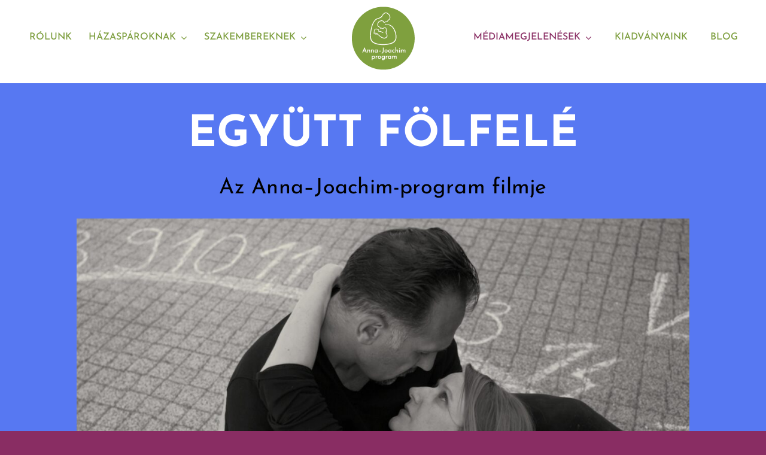

--- FILE ---
content_type: text/html; charset=UTF-8
request_url: https://www.annajoachim.hu/fooldal/media-megjelenesek/film/
body_size: 21990
content:
<!DOCTYPE html>
<html class="avada-html-layout-wide avada-html-header-position-top avada-is-100-percent-template" lang="hu" prefix="og: http://ogp.me/ns# fb: http://ogp.me/ns/fb#">
<head><meta http-equiv="Content-Type" content="text/html; charset=utf-8"/><script>if(navigator.userAgent.match(/MSIE|Internet Explorer/i)||navigator.userAgent.match(/Trident\/7\..*?rv:11/i)){var href=document.location.href;if(!href.match(/[?&]nowprocket/)){if(href.indexOf("?")==-1){if(href.indexOf("#")==-1){document.location.href=href+"?nowprocket=1"}else{document.location.href=href.replace("#","?nowprocket=1#")}}else{if(href.indexOf("#")==-1){document.location.href=href+"&nowprocket=1"}else{document.location.href=href.replace("#","&nowprocket=1#")}}}}</script><script>class RocketLazyLoadScripts{constructor(){this.v="1.2.4",this.triggerEvents=["keydown","mousedown","mousemove","touchmove","touchstart","touchend","wheel"],this.userEventHandler=this._triggerListener.bind(this),this.touchStartHandler=this._onTouchStart.bind(this),this.touchMoveHandler=this._onTouchMove.bind(this),this.touchEndHandler=this._onTouchEnd.bind(this),this.clickHandler=this._onClick.bind(this),this.interceptedClicks=[],window.addEventListener("pageshow",t=>{this.persisted=t.persisted}),window.addEventListener("DOMContentLoaded",()=>{this._preconnect3rdParties()}),this.delayedScripts={normal:[],async:[],defer:[]},this.trash=[],this.allJQueries=[]}_addUserInteractionListener(t){if(document.hidden){t._triggerListener();return}this.triggerEvents.forEach(e=>window.addEventListener(e,t.userEventHandler,{passive:!0})),window.addEventListener("touchstart",t.touchStartHandler,{passive:!0}),window.addEventListener("mousedown",t.touchStartHandler),document.addEventListener("visibilitychange",t.userEventHandler)}_removeUserInteractionListener(){this.triggerEvents.forEach(t=>window.removeEventListener(t,this.userEventHandler,{passive:!0})),document.removeEventListener("visibilitychange",this.userEventHandler)}_onTouchStart(t){"HTML"!==t.target.tagName&&(window.addEventListener("touchend",this.touchEndHandler),window.addEventListener("mouseup",this.touchEndHandler),window.addEventListener("touchmove",this.touchMoveHandler,{passive:!0}),window.addEventListener("mousemove",this.touchMoveHandler),t.target.addEventListener("click",this.clickHandler),this._renameDOMAttribute(t.target,"onclick","rocket-onclick"),this._pendingClickStarted())}_onTouchMove(t){window.removeEventListener("touchend",this.touchEndHandler),window.removeEventListener("mouseup",this.touchEndHandler),window.removeEventListener("touchmove",this.touchMoveHandler,{passive:!0}),window.removeEventListener("mousemove",this.touchMoveHandler),t.target.removeEventListener("click",this.clickHandler),this._renameDOMAttribute(t.target,"rocket-onclick","onclick"),this._pendingClickFinished()}_onTouchEnd(){window.removeEventListener("touchend",this.touchEndHandler),window.removeEventListener("mouseup",this.touchEndHandler),window.removeEventListener("touchmove",this.touchMoveHandler,{passive:!0}),window.removeEventListener("mousemove",this.touchMoveHandler)}_onClick(t){t.target.removeEventListener("click",this.clickHandler),this._renameDOMAttribute(t.target,"rocket-onclick","onclick"),this.interceptedClicks.push(t),t.preventDefault(),t.stopPropagation(),t.stopImmediatePropagation(),this._pendingClickFinished()}_replayClicks(){window.removeEventListener("touchstart",this.touchStartHandler,{passive:!0}),window.removeEventListener("mousedown",this.touchStartHandler),this.interceptedClicks.forEach(t=>{t.target.dispatchEvent(new MouseEvent("click",{view:t.view,bubbles:!0,cancelable:!0}))})}_waitForPendingClicks(){return new Promise(t=>{this._isClickPending?this._pendingClickFinished=t:t()})}_pendingClickStarted(){this._isClickPending=!0}_pendingClickFinished(){this._isClickPending=!1}_renameDOMAttribute(t,e,r){t.hasAttribute&&t.hasAttribute(e)&&(event.target.setAttribute(r,event.target.getAttribute(e)),event.target.removeAttribute(e))}_triggerListener(){this._removeUserInteractionListener(this),"loading"===document.readyState?document.addEventListener("DOMContentLoaded",this._loadEverythingNow.bind(this)):this._loadEverythingNow()}_preconnect3rdParties(){let t=[];document.querySelectorAll("script[type=rocketlazyloadscript][data-rocket-src]").forEach(e=>{let r=e.getAttribute("data-rocket-src");if(r&&0!==r.indexOf("data:")){0===r.indexOf("//")&&(r=location.protocol+r);try{let i=new URL(r).origin;i!==location.origin&&t.push({src:i,crossOrigin:e.crossOrigin||"module"===e.getAttribute("data-rocket-type")})}catch(n){}}}),t=[...new Map(t.map(t=>[JSON.stringify(t),t])).values()],this._batchInjectResourceHints(t,"preconnect")}async _loadEverythingNow(){this.lastBreath=Date.now(),this._delayEventListeners(),this._delayJQueryReady(this),this._handleDocumentWrite(),this._registerAllDelayedScripts(),this._preloadAllScripts(),await this._loadScriptsFromList(this.delayedScripts.normal),await this._loadScriptsFromList(this.delayedScripts.defer),await this._loadScriptsFromList(this.delayedScripts.async);try{await this._triggerDOMContentLoaded(),await this._pendingWebpackRequests(this),await this._triggerWindowLoad()}catch(t){console.error(t)}window.dispatchEvent(new Event("rocket-allScriptsLoaded")),this._waitForPendingClicks().then(()=>{this._replayClicks()}),this._emptyTrash()}_registerAllDelayedScripts(){document.querySelectorAll("script[type=rocketlazyloadscript]").forEach(t=>{t.hasAttribute("data-rocket-src")?t.hasAttribute("async")&&!1!==t.async?this.delayedScripts.async.push(t):t.hasAttribute("defer")&&!1!==t.defer||"module"===t.getAttribute("data-rocket-type")?this.delayedScripts.defer.push(t):this.delayedScripts.normal.push(t):this.delayedScripts.normal.push(t)})}async _transformScript(t){if(await this._littleBreath(),!0===t.noModule&&"noModule"in HTMLScriptElement.prototype){t.setAttribute("data-rocket-status","skipped");return}return new Promise(navigator.userAgent.indexOf("Firefox/")>0||""===navigator.vendor?e=>{let r=document.createElement("script");[...t.attributes].forEach(t=>{let e=t.nodeName;"type"!==e&&("data-rocket-type"===e&&(e="type"),"data-rocket-src"===e&&(e="src"),r.setAttribute(e,t.nodeValue))}),t.text&&(r.text=t.text),r.hasAttribute("src")?(r.addEventListener("load",e),r.addEventListener("error",e)):(r.text=t.text,e());try{t.parentNode.replaceChild(r,t)}catch(i){e()}}:e=>{function r(){t.setAttribute("data-rocket-status","failed"),e()}try{let i=t.getAttribute("data-rocket-type"),n=t.getAttribute("data-rocket-src");i?(t.type=i,t.removeAttribute("data-rocket-type")):t.removeAttribute("type"),t.addEventListener("load",function r(){t.setAttribute("data-rocket-status","executed"),e()}),t.addEventListener("error",r),n?(t.removeAttribute("data-rocket-src"),t.src=n):t.src="data:text/javascript;base64,"+window.btoa(unescape(encodeURIComponent(t.text)))}catch(s){r()}})}async _loadScriptsFromList(t){let e=t.shift();return e&&e.isConnected?(await this._transformScript(e),this._loadScriptsFromList(t)):Promise.resolve()}_preloadAllScripts(){this._batchInjectResourceHints([...this.delayedScripts.normal,...this.delayedScripts.defer,...this.delayedScripts.async],"preload")}_batchInjectResourceHints(t,e){var r=document.createDocumentFragment();t.forEach(t=>{let i=t.getAttribute&&t.getAttribute("data-rocket-src")||t.src;if(i){let n=document.createElement("link");n.href=i,n.rel=e,"preconnect"!==e&&(n.as="script"),t.getAttribute&&"module"===t.getAttribute("data-rocket-type")&&(n.crossOrigin=!0),t.crossOrigin&&(n.crossOrigin=t.crossOrigin),t.integrity&&(n.integrity=t.integrity),r.appendChild(n),this.trash.push(n)}}),document.head.appendChild(r)}_delayEventListeners(){let t={};function e(e,r){!function e(r){!t[r]&&(t[r]={originalFunctions:{add:r.addEventListener,remove:r.removeEventListener},eventsToRewrite:[]},r.addEventListener=function(){arguments[0]=i(arguments[0]),t[r].originalFunctions.add.apply(r,arguments)},r.removeEventListener=function(){arguments[0]=i(arguments[0]),t[r].originalFunctions.remove.apply(r,arguments)});function i(e){return t[r].eventsToRewrite.indexOf(e)>=0?"rocket-"+e:e}}(e),t[e].eventsToRewrite.push(r)}function r(t,e){let r=t[e];Object.defineProperty(t,e,{get:()=>r||function(){},set(i){t["rocket"+e]=r=i}})}e(document,"DOMContentLoaded"),e(window,"DOMContentLoaded"),e(window,"load"),e(window,"pageshow"),e(document,"readystatechange"),r(document,"onreadystatechange"),r(window,"onload"),r(window,"onpageshow")}_delayJQueryReady(t){let e;function r(t){return t.split(" ").map(t=>"load"===t||0===t.indexOf("load.")?"rocket-jquery-load":t).join(" ")}function i(i){if(i&&i.fn&&!t.allJQueries.includes(i)){i.fn.ready=i.fn.init.prototype.ready=function(e){return t.domReadyFired?e.bind(document)(i):document.addEventListener("rocket-DOMContentLoaded",()=>e.bind(document)(i)),i([])};let n=i.fn.on;i.fn.on=i.fn.init.prototype.on=function(){return this[0]===window&&("string"==typeof arguments[0]||arguments[0]instanceof String?arguments[0]=r(arguments[0]):"object"==typeof arguments[0]&&Object.keys(arguments[0]).forEach(t=>{let e=arguments[0][t];delete arguments[0][t],arguments[0][r(t)]=e})),n.apply(this,arguments),this},t.allJQueries.push(i)}e=i}i(window.jQuery),Object.defineProperty(window,"jQuery",{get:()=>e,set(t){i(t)}})}async _pendingWebpackRequests(t){let e=document.querySelector("script[data-webpack]");async function r(){return new Promise(t=>{e.addEventListener("load",t),e.addEventListener("error",t)})}e&&(await r(),await t._requestAnimFrame(),await t._pendingWebpackRequests(t))}async _triggerDOMContentLoaded(){this.domReadyFired=!0,await this._littleBreath(),document.dispatchEvent(new Event("rocket-DOMContentLoaded")),await this._littleBreath(),window.dispatchEvent(new Event("rocket-DOMContentLoaded")),await this._littleBreath(),document.dispatchEvent(new Event("rocket-readystatechange")),await this._littleBreath(),document.rocketonreadystatechange&&document.rocketonreadystatechange()}async _triggerWindowLoad(){await this._littleBreath(),window.dispatchEvent(new Event("rocket-load")),await this._littleBreath(),window.rocketonload&&window.rocketonload(),await this._littleBreath(),this.allJQueries.forEach(t=>t(window).trigger("rocket-jquery-load")),await this._littleBreath();let t=new Event("rocket-pageshow");t.persisted=this.persisted,window.dispatchEvent(t),await this._littleBreath(),window.rocketonpageshow&&window.rocketonpageshow({persisted:this.persisted})}_handleDocumentWrite(){let t=new Map;document.write=document.writeln=function(e){let r=document.currentScript;r||console.error("WPRocket unable to document.write this: "+e);let i=document.createRange(),n=r.parentElement,s=t.get(r);void 0===s&&(s=r.nextSibling,t.set(r,s));let a=document.createDocumentFragment();i.setStart(a,0),a.appendChild(i.createContextualFragment(e)),n.insertBefore(a,s)}}async _littleBreath(){Date.now()-this.lastBreath>45&&(await this._requestAnimFrame(),this.lastBreath=Date.now())}async _requestAnimFrame(){return document.hidden?new Promise(t=>setTimeout(t)):new Promise(t=>requestAnimationFrame(t))}_emptyTrash(){this.trash.forEach(t=>t.remove())}static run(){let t=new RocketLazyLoadScripts;t._addUserInteractionListener(t)}}RocketLazyLoadScripts.run();</script>
	<meta http-equiv="X-UA-Compatible" content="IE=edge" />
	
	<meta name="viewport" content="width=device-width, initial-scale=1" />
	<meta name='robots' content='index, follow, max-image-preview:large, max-snippet:-1, max-video-preview:-1' />

	<!-- This site is optimized with the Yoast SEO plugin v26.8 - https://yoast.com/product/yoast-seo-wordpress/ -->
	<title>Film - Anna Joachim</title>
	<link rel="canonical" href="https://www.annajoachim.hu/fooldal/media-megjelenesek/film/" />
	<meta property="og:locale" content="hu_HU" />
	<meta property="og:type" content="article" />
	<meta property="og:title" content="Film - Anna Joachim" />
	<meta property="og:url" content="https://www.annajoachim.hu/fooldal/media-megjelenesek/film/" />
	<meta property="og:site_name" content="Anna Joachim" />
	<meta property="article:publisher" content="https://www.facebook.com/profile.php?id=100084491006453" />
	<meta property="article:modified_time" content="2024-06-27T20:45:13+00:00" />
	<meta name="twitter:card" content="summary_large_image" />
	<meta name="twitter:label1" content="Becsült olvasási idő" />
	<meta name="twitter:data1" content="5 perc" />
	<script type="application/ld+json" class="yoast-schema-graph">{"@context":"https://schema.org","@graph":[{"@type":"WebPage","@id":"https://www.annajoachim.hu/fooldal/media-megjelenesek/film/","url":"https://www.annajoachim.hu/fooldal/media-megjelenesek/film/","name":"Film - Anna Joachim","isPartOf":{"@id":"https://www.annajoachim.hu/#website"},"datePublished":"2023-10-23T13:38:26+00:00","dateModified":"2024-06-27T20:45:13+00:00","breadcrumb":{"@id":"https://www.annajoachim.hu/fooldal/media-megjelenesek/film/#breadcrumb"},"inLanguage":"hu","potentialAction":[{"@type":"ReadAction","target":["https://www.annajoachim.hu/fooldal/media-megjelenesek/film/"]}]},{"@type":"BreadcrumbList","@id":"https://www.annajoachim.hu/fooldal/media-megjelenesek/film/#breadcrumb","itemListElement":[{"@type":"ListItem","position":1,"name":"Kezdőlap","item":"https://www.annajoachim.hu/"},{"@type":"ListItem","position":2,"name":"Rólunk","item":"https://www.annajoachim.hu/"},{"@type":"ListItem","position":3,"name":"Médiamegjelenések","item":"https://www.annajoachim.hu/fooldal/media-megjelenesek/"},{"@type":"ListItem","position":4,"name":"Film"}]},{"@type":"WebSite","@id":"https://www.annajoachim.hu/#website","url":"https://www.annajoachim.hu/","name":"Anna Joachim","description":"Meddőséggel küzdő párok lelki támogatása","publisher":{"@id":"https://www.annajoachim.hu/#organization"},"potentialAction":[{"@type":"SearchAction","target":{"@type":"EntryPoint","urlTemplate":"https://www.annajoachim.hu/?s={search_term_string}"},"query-input":{"@type":"PropertyValueSpecification","valueRequired":true,"valueName":"search_term_string"}}],"inLanguage":"hu"},{"@type":"Organization","@id":"https://www.annajoachim.hu/#organization","name":"Anna–Joachim-program","url":"https://www.annajoachim.hu/","logo":{"@type":"ImageObject","inLanguage":"hu","@id":"https://www.annajoachim.hu/#/schema/logo/image/","url":"https://www.annajoachim.hu/wp-content/uploads/2022/03/aj_logo_2x.png","contentUrl":"https://www.annajoachim.hu/wp-content/uploads/2022/03/aj_logo_2x.png","width":215,"height":215,"caption":"Anna–Joachim-program"},"image":{"@id":"https://www.annajoachim.hu/#/schema/logo/image/"},"sameAs":["https://www.facebook.com/profile.php?id=100084491006453"]}]}</script>
	<!-- / Yoast SEO plugin. -->


<link rel='dns-prefetch' href='//js-eu1.hs-scripts.com' />

<link rel="alternate" type="application/rss+xml" title="Anna Joachim &raquo; hírcsatorna" href="https://www.annajoachim.hu/feed/" />
<link rel="alternate" type="application/rss+xml" title="Anna Joachim &raquo; hozzászólás hírcsatorna" href="https://www.annajoachim.hu/comments/feed/" />
								<link rel="icon" href="https://www.annajoachim.hu/wp-content/uploads/2022/03/aj_logo_faviconArtboard-4-copy-7.png" type="image/png" />
		
		
		
				<link rel="alternate" title="oEmbed (JSON)" type="application/json+oembed" href="https://www.annajoachim.hu/wp-json/oembed/1.0/embed?url=https%3A%2F%2Fwww.annajoachim.hu%2Ffooldal%2Fmedia-megjelenesek%2Ffilm%2F" />
<link rel="alternate" title="oEmbed (XML)" type="text/xml+oembed" href="https://www.annajoachim.hu/wp-json/oembed/1.0/embed?url=https%3A%2F%2Fwww.annajoachim.hu%2Ffooldal%2Fmedia-megjelenesek%2Ffilm%2F&#038;format=xml" />
					<meta name="description" content="EGYÜTT FÖLFELÉ Az Anna–Joachim-program filmje   
Tovább a YouTube csatornára     EGYÜTT FÖLFELÉ"/>
				
		<meta property="og:locale" content="hu_HU"/>
		<meta property="og:type" content="article"/>
		<meta property="og:site_name" content="Anna Joachim"/>
		<meta property="og:title" content="Film - Anna Joachim"/>
				<meta property="og:description" content="EGYÜTT FÖLFELÉ Az Anna–Joachim-program filmje   
Tovább a YouTube csatornára     EGYÜTT FÖLFELÉ"/>
				<meta property="og:url" content="https://www.annajoachim.hu/fooldal/media-megjelenesek/film/"/>
													<meta property="article:modified_time" content="2024-06-27T20:45:13+00:00"/>
											<meta property="og:image" content="https://www.annajoachim.hu/wp-content/uploads/2022/03/aj_logo-1x.png"/>
		<meta property="og:image:width" content="108"/>
		<meta property="og:image:height" content="108"/>
		<meta property="og:image:type" content="image/png"/>
						<!-- This site uses the Google Analytics by MonsterInsights plugin v9.11.1 - Using Analytics tracking - https://www.monsterinsights.com/ -->
							<script type="rocketlazyloadscript" data-rocket-src="//www.googletagmanager.com/gtag/js?id=G-82J2WH6Q68"  data-cfasync="false" data-wpfc-render="false" data-rocket-type="text/javascript" async></script>
			<script type="rocketlazyloadscript" data-cfasync="false" data-wpfc-render="false" data-rocket-type="text/javascript">
				var mi_version = '9.11.1';
				var mi_track_user = true;
				var mi_no_track_reason = '';
								var MonsterInsightsDefaultLocations = {"page_location":"https:\/\/www.annajoachim.hu\/fooldal\/media-megjelenesek\/film\/"};
								if ( typeof MonsterInsightsPrivacyGuardFilter === 'function' ) {
					var MonsterInsightsLocations = (typeof MonsterInsightsExcludeQuery === 'object') ? MonsterInsightsPrivacyGuardFilter( MonsterInsightsExcludeQuery ) : MonsterInsightsPrivacyGuardFilter( MonsterInsightsDefaultLocations );
				} else {
					var MonsterInsightsLocations = (typeof MonsterInsightsExcludeQuery === 'object') ? MonsterInsightsExcludeQuery : MonsterInsightsDefaultLocations;
				}

								var disableStrs = [
										'ga-disable-G-82J2WH6Q68',
									];

				/* Function to detect opted out users */
				function __gtagTrackerIsOptedOut() {
					for (var index = 0; index < disableStrs.length; index++) {
						if (document.cookie.indexOf(disableStrs[index] + '=true') > -1) {
							return true;
						}
					}

					return false;
				}

				/* Disable tracking if the opt-out cookie exists. */
				if (__gtagTrackerIsOptedOut()) {
					for (var index = 0; index < disableStrs.length; index++) {
						window[disableStrs[index]] = true;
					}
				}

				/* Opt-out function */
				function __gtagTrackerOptout() {
					for (var index = 0; index < disableStrs.length; index++) {
						document.cookie = disableStrs[index] + '=true; expires=Thu, 31 Dec 2099 23:59:59 UTC; path=/';
						window[disableStrs[index]] = true;
					}
				}

				if ('undefined' === typeof gaOptout) {
					function gaOptout() {
						__gtagTrackerOptout();
					}
				}
								window.dataLayer = window.dataLayer || [];

				window.MonsterInsightsDualTracker = {
					helpers: {},
					trackers: {},
				};
				if (mi_track_user) {
					function __gtagDataLayer() {
						dataLayer.push(arguments);
					}

					function __gtagTracker(type, name, parameters) {
						if (!parameters) {
							parameters = {};
						}

						if (parameters.send_to) {
							__gtagDataLayer.apply(null, arguments);
							return;
						}

						if (type === 'event') {
														parameters.send_to = monsterinsights_frontend.v4_id;
							var hookName = name;
							if (typeof parameters['event_category'] !== 'undefined') {
								hookName = parameters['event_category'] + ':' + name;
							}

							if (typeof MonsterInsightsDualTracker.trackers[hookName] !== 'undefined') {
								MonsterInsightsDualTracker.trackers[hookName](parameters);
							} else {
								__gtagDataLayer('event', name, parameters);
							}
							
						} else {
							__gtagDataLayer.apply(null, arguments);
						}
					}

					__gtagTracker('js', new Date());
					__gtagTracker('set', {
						'developer_id.dZGIzZG': true,
											});
					if ( MonsterInsightsLocations.page_location ) {
						__gtagTracker('set', MonsterInsightsLocations);
					}
										__gtagTracker('config', 'G-82J2WH6Q68', {"forceSSL":"true","link_attribution":"true"} );
										window.gtag = __gtagTracker;										(function () {
						/* https://developers.google.com/analytics/devguides/collection/analyticsjs/ */
						/* ga and __gaTracker compatibility shim. */
						var noopfn = function () {
							return null;
						};
						var newtracker = function () {
							return new Tracker();
						};
						var Tracker = function () {
							return null;
						};
						var p = Tracker.prototype;
						p.get = noopfn;
						p.set = noopfn;
						p.send = function () {
							var args = Array.prototype.slice.call(arguments);
							args.unshift('send');
							__gaTracker.apply(null, args);
						};
						var __gaTracker = function () {
							var len = arguments.length;
							if (len === 0) {
								return;
							}
							var f = arguments[len - 1];
							if (typeof f !== 'object' || f === null || typeof f.hitCallback !== 'function') {
								if ('send' === arguments[0]) {
									var hitConverted, hitObject = false, action;
									if ('event' === arguments[1]) {
										if ('undefined' !== typeof arguments[3]) {
											hitObject = {
												'eventAction': arguments[3],
												'eventCategory': arguments[2],
												'eventLabel': arguments[4],
												'value': arguments[5] ? arguments[5] : 1,
											}
										}
									}
									if ('pageview' === arguments[1]) {
										if ('undefined' !== typeof arguments[2]) {
											hitObject = {
												'eventAction': 'page_view',
												'page_path': arguments[2],
											}
										}
									}
									if (typeof arguments[2] === 'object') {
										hitObject = arguments[2];
									}
									if (typeof arguments[5] === 'object') {
										Object.assign(hitObject, arguments[5]);
									}
									if ('undefined' !== typeof arguments[1].hitType) {
										hitObject = arguments[1];
										if ('pageview' === hitObject.hitType) {
											hitObject.eventAction = 'page_view';
										}
									}
									if (hitObject) {
										action = 'timing' === arguments[1].hitType ? 'timing_complete' : hitObject.eventAction;
										hitConverted = mapArgs(hitObject);
										__gtagTracker('event', action, hitConverted);
									}
								}
								return;
							}

							function mapArgs(args) {
								var arg, hit = {};
								var gaMap = {
									'eventCategory': 'event_category',
									'eventAction': 'event_action',
									'eventLabel': 'event_label',
									'eventValue': 'event_value',
									'nonInteraction': 'non_interaction',
									'timingCategory': 'event_category',
									'timingVar': 'name',
									'timingValue': 'value',
									'timingLabel': 'event_label',
									'page': 'page_path',
									'location': 'page_location',
									'title': 'page_title',
									'referrer' : 'page_referrer',
								};
								for (arg in args) {
																		if (!(!args.hasOwnProperty(arg) || !gaMap.hasOwnProperty(arg))) {
										hit[gaMap[arg]] = args[arg];
									} else {
										hit[arg] = args[arg];
									}
								}
								return hit;
							}

							try {
								f.hitCallback();
							} catch (ex) {
							}
						};
						__gaTracker.create = newtracker;
						__gaTracker.getByName = newtracker;
						__gaTracker.getAll = function () {
							return [];
						};
						__gaTracker.remove = noopfn;
						__gaTracker.loaded = true;
						window['__gaTracker'] = __gaTracker;
					})();
									} else {
										console.log("");
					(function () {
						function __gtagTracker() {
							return null;
						}

						window['__gtagTracker'] = __gtagTracker;
						window['gtag'] = __gtagTracker;
					})();
									}
			</script>
							<!-- / Google Analytics by MonsterInsights -->
		<style id='wp-img-auto-sizes-contain-inline-css' type='text/css'>
img:is([sizes=auto i],[sizes^="auto," i]){contain-intrinsic-size:3000px 1500px}
/*# sourceURL=wp-img-auto-sizes-contain-inline-css */
</style>
<style id='wp-emoji-styles-inline-css' type='text/css'>

	img.wp-smiley, img.emoji {
		display: inline !important;
		border: none !important;
		box-shadow: none !important;
		height: 1em !important;
		width: 1em !important;
		margin: 0 0.07em !important;
		vertical-align: -0.1em !important;
		background: none !important;
		padding: 0 !important;
	}
/*# sourceURL=wp-emoji-styles-inline-css */
</style>
<style id='wp-block-library-inline-css' type='text/css'>
:root{--wp-block-synced-color:#7a00df;--wp-block-synced-color--rgb:122,0,223;--wp-bound-block-color:var(--wp-block-synced-color);--wp-editor-canvas-background:#ddd;--wp-admin-theme-color:#007cba;--wp-admin-theme-color--rgb:0,124,186;--wp-admin-theme-color-darker-10:#006ba1;--wp-admin-theme-color-darker-10--rgb:0,107,160.5;--wp-admin-theme-color-darker-20:#005a87;--wp-admin-theme-color-darker-20--rgb:0,90,135;--wp-admin-border-width-focus:2px}@media (min-resolution:192dpi){:root{--wp-admin-border-width-focus:1.5px}}.wp-element-button{cursor:pointer}:root .has-very-light-gray-background-color{background-color:#eee}:root .has-very-dark-gray-background-color{background-color:#313131}:root .has-very-light-gray-color{color:#eee}:root .has-very-dark-gray-color{color:#313131}:root .has-vivid-green-cyan-to-vivid-cyan-blue-gradient-background{background:linear-gradient(135deg,#00d084,#0693e3)}:root .has-purple-crush-gradient-background{background:linear-gradient(135deg,#34e2e4,#4721fb 50%,#ab1dfe)}:root .has-hazy-dawn-gradient-background{background:linear-gradient(135deg,#faaca8,#dad0ec)}:root .has-subdued-olive-gradient-background{background:linear-gradient(135deg,#fafae1,#67a671)}:root .has-atomic-cream-gradient-background{background:linear-gradient(135deg,#fdd79a,#004a59)}:root .has-nightshade-gradient-background{background:linear-gradient(135deg,#330968,#31cdcf)}:root .has-midnight-gradient-background{background:linear-gradient(135deg,#020381,#2874fc)}:root{--wp--preset--font-size--normal:16px;--wp--preset--font-size--huge:42px}.has-regular-font-size{font-size:1em}.has-larger-font-size{font-size:2.625em}.has-normal-font-size{font-size:var(--wp--preset--font-size--normal)}.has-huge-font-size{font-size:var(--wp--preset--font-size--huge)}.has-text-align-center{text-align:center}.has-text-align-left{text-align:left}.has-text-align-right{text-align:right}.has-fit-text{white-space:nowrap!important}#end-resizable-editor-section{display:none}.aligncenter{clear:both}.items-justified-left{justify-content:flex-start}.items-justified-center{justify-content:center}.items-justified-right{justify-content:flex-end}.items-justified-space-between{justify-content:space-between}.screen-reader-text{border:0;clip-path:inset(50%);height:1px;margin:-1px;overflow:hidden;padding:0;position:absolute;width:1px;word-wrap:normal!important}.screen-reader-text:focus{background-color:#ddd;clip-path:none;color:#444;display:block;font-size:1em;height:auto;left:5px;line-height:normal;padding:15px 23px 14px;text-decoration:none;top:5px;width:auto;z-index:100000}html :where(.has-border-color){border-style:solid}html :where([style*=border-top-color]){border-top-style:solid}html :where([style*=border-right-color]){border-right-style:solid}html :where([style*=border-bottom-color]){border-bottom-style:solid}html :where([style*=border-left-color]){border-left-style:solid}html :where([style*=border-width]){border-style:solid}html :where([style*=border-top-width]){border-top-style:solid}html :where([style*=border-right-width]){border-right-style:solid}html :where([style*=border-bottom-width]){border-bottom-style:solid}html :where([style*=border-left-width]){border-left-style:solid}html :where(img[class*=wp-image-]){height:auto;max-width:100%}:where(figure){margin:0 0 1em}html :where(.is-position-sticky){--wp-admin--admin-bar--position-offset:var(--wp-admin--admin-bar--height,0px)}@media screen and (max-width:600px){html :where(.is-position-sticky){--wp-admin--admin-bar--position-offset:0px}}

/*# sourceURL=wp-block-library-inline-css */
</style><style id='global-styles-inline-css' type='text/css'>
:root{--wp--preset--aspect-ratio--square: 1;--wp--preset--aspect-ratio--4-3: 4/3;--wp--preset--aspect-ratio--3-4: 3/4;--wp--preset--aspect-ratio--3-2: 3/2;--wp--preset--aspect-ratio--2-3: 2/3;--wp--preset--aspect-ratio--16-9: 16/9;--wp--preset--aspect-ratio--9-16: 9/16;--wp--preset--color--black: #000000;--wp--preset--color--cyan-bluish-gray: #abb8c3;--wp--preset--color--white: #ffffff;--wp--preset--color--pale-pink: #f78da7;--wp--preset--color--vivid-red: #cf2e2e;--wp--preset--color--luminous-vivid-orange: #ff6900;--wp--preset--color--luminous-vivid-amber: #fcb900;--wp--preset--color--light-green-cyan: #7bdcb5;--wp--preset--color--vivid-green-cyan: #00d084;--wp--preset--color--pale-cyan-blue: #8ed1fc;--wp--preset--color--vivid-cyan-blue: #0693e3;--wp--preset--color--vivid-purple: #9b51e0;--wp--preset--color--awb-color-1: #ffffff;--wp--preset--color--awb-color-2: #7d9e3e;--wp--preset--color--awb-color-3: #a7c763;--wp--preset--color--awb-color-4: #d5e6a0;--wp--preset--color--awb-color-5: #892d63;--wp--preset--color--awb-color-6: #ab5487;--wp--preset--color--awb-color-7: #cc86ae;--wp--preset--color--awb-color-8: #000000;--wp--preset--color--awb-color-custom-2: #5778f2;--wp--preset--color--awb-color-custom-3: #ffffff;--wp--preset--gradient--vivid-cyan-blue-to-vivid-purple: linear-gradient(135deg,rgb(6,147,227) 0%,rgb(155,81,224) 100%);--wp--preset--gradient--light-green-cyan-to-vivid-green-cyan: linear-gradient(135deg,rgb(122,220,180) 0%,rgb(0,208,130) 100%);--wp--preset--gradient--luminous-vivid-amber-to-luminous-vivid-orange: linear-gradient(135deg,rgb(252,185,0) 0%,rgb(255,105,0) 100%);--wp--preset--gradient--luminous-vivid-orange-to-vivid-red: linear-gradient(135deg,rgb(255,105,0) 0%,rgb(207,46,46) 100%);--wp--preset--gradient--very-light-gray-to-cyan-bluish-gray: linear-gradient(135deg,rgb(238,238,238) 0%,rgb(169,184,195) 100%);--wp--preset--gradient--cool-to-warm-spectrum: linear-gradient(135deg,rgb(74,234,220) 0%,rgb(151,120,209) 20%,rgb(207,42,186) 40%,rgb(238,44,130) 60%,rgb(251,105,98) 80%,rgb(254,248,76) 100%);--wp--preset--gradient--blush-light-purple: linear-gradient(135deg,rgb(255,206,236) 0%,rgb(152,150,240) 100%);--wp--preset--gradient--blush-bordeaux: linear-gradient(135deg,rgb(254,205,165) 0%,rgb(254,45,45) 50%,rgb(107,0,62) 100%);--wp--preset--gradient--luminous-dusk: linear-gradient(135deg,rgb(255,203,112) 0%,rgb(199,81,192) 50%,rgb(65,88,208) 100%);--wp--preset--gradient--pale-ocean: linear-gradient(135deg,rgb(255,245,203) 0%,rgb(182,227,212) 50%,rgb(51,167,181) 100%);--wp--preset--gradient--electric-grass: linear-gradient(135deg,rgb(202,248,128) 0%,rgb(113,206,126) 100%);--wp--preset--gradient--midnight: linear-gradient(135deg,rgb(2,3,129) 0%,rgb(40,116,252) 100%);--wp--preset--font-size--small: 12px;--wp--preset--font-size--medium: 20px;--wp--preset--font-size--large: 24px;--wp--preset--font-size--x-large: 42px;--wp--preset--font-size--normal: 16px;--wp--preset--font-size--xlarge: 32px;--wp--preset--font-size--huge: 48px;--wp--preset--spacing--20: 0.44rem;--wp--preset--spacing--30: 0.67rem;--wp--preset--spacing--40: 1rem;--wp--preset--spacing--50: 1.5rem;--wp--preset--spacing--60: 2.25rem;--wp--preset--spacing--70: 3.38rem;--wp--preset--spacing--80: 5.06rem;--wp--preset--shadow--natural: 6px 6px 9px rgba(0, 0, 0, 0.2);--wp--preset--shadow--deep: 12px 12px 50px rgba(0, 0, 0, 0.4);--wp--preset--shadow--sharp: 6px 6px 0px rgba(0, 0, 0, 0.2);--wp--preset--shadow--outlined: 6px 6px 0px -3px rgb(255, 255, 255), 6px 6px rgb(0, 0, 0);--wp--preset--shadow--crisp: 6px 6px 0px rgb(0, 0, 0);}:where(.is-layout-flex){gap: 0.5em;}:where(.is-layout-grid){gap: 0.5em;}body .is-layout-flex{display: flex;}.is-layout-flex{flex-wrap: wrap;align-items: center;}.is-layout-flex > :is(*, div){margin: 0;}body .is-layout-grid{display: grid;}.is-layout-grid > :is(*, div){margin: 0;}:where(.wp-block-columns.is-layout-flex){gap: 2em;}:where(.wp-block-columns.is-layout-grid){gap: 2em;}:where(.wp-block-post-template.is-layout-flex){gap: 1.25em;}:where(.wp-block-post-template.is-layout-grid){gap: 1.25em;}.has-black-color{color: var(--wp--preset--color--black) !important;}.has-cyan-bluish-gray-color{color: var(--wp--preset--color--cyan-bluish-gray) !important;}.has-white-color{color: var(--wp--preset--color--white) !important;}.has-pale-pink-color{color: var(--wp--preset--color--pale-pink) !important;}.has-vivid-red-color{color: var(--wp--preset--color--vivid-red) !important;}.has-luminous-vivid-orange-color{color: var(--wp--preset--color--luminous-vivid-orange) !important;}.has-luminous-vivid-amber-color{color: var(--wp--preset--color--luminous-vivid-amber) !important;}.has-light-green-cyan-color{color: var(--wp--preset--color--light-green-cyan) !important;}.has-vivid-green-cyan-color{color: var(--wp--preset--color--vivid-green-cyan) !important;}.has-pale-cyan-blue-color{color: var(--wp--preset--color--pale-cyan-blue) !important;}.has-vivid-cyan-blue-color{color: var(--wp--preset--color--vivid-cyan-blue) !important;}.has-vivid-purple-color{color: var(--wp--preset--color--vivid-purple) !important;}.has-black-background-color{background-color: var(--wp--preset--color--black) !important;}.has-cyan-bluish-gray-background-color{background-color: var(--wp--preset--color--cyan-bluish-gray) !important;}.has-white-background-color{background-color: var(--wp--preset--color--white) !important;}.has-pale-pink-background-color{background-color: var(--wp--preset--color--pale-pink) !important;}.has-vivid-red-background-color{background-color: var(--wp--preset--color--vivid-red) !important;}.has-luminous-vivid-orange-background-color{background-color: var(--wp--preset--color--luminous-vivid-orange) !important;}.has-luminous-vivid-amber-background-color{background-color: var(--wp--preset--color--luminous-vivid-amber) !important;}.has-light-green-cyan-background-color{background-color: var(--wp--preset--color--light-green-cyan) !important;}.has-vivid-green-cyan-background-color{background-color: var(--wp--preset--color--vivid-green-cyan) !important;}.has-pale-cyan-blue-background-color{background-color: var(--wp--preset--color--pale-cyan-blue) !important;}.has-vivid-cyan-blue-background-color{background-color: var(--wp--preset--color--vivid-cyan-blue) !important;}.has-vivid-purple-background-color{background-color: var(--wp--preset--color--vivid-purple) !important;}.has-black-border-color{border-color: var(--wp--preset--color--black) !important;}.has-cyan-bluish-gray-border-color{border-color: var(--wp--preset--color--cyan-bluish-gray) !important;}.has-white-border-color{border-color: var(--wp--preset--color--white) !important;}.has-pale-pink-border-color{border-color: var(--wp--preset--color--pale-pink) !important;}.has-vivid-red-border-color{border-color: var(--wp--preset--color--vivid-red) !important;}.has-luminous-vivid-orange-border-color{border-color: var(--wp--preset--color--luminous-vivid-orange) !important;}.has-luminous-vivid-amber-border-color{border-color: var(--wp--preset--color--luminous-vivid-amber) !important;}.has-light-green-cyan-border-color{border-color: var(--wp--preset--color--light-green-cyan) !important;}.has-vivid-green-cyan-border-color{border-color: var(--wp--preset--color--vivid-green-cyan) !important;}.has-pale-cyan-blue-border-color{border-color: var(--wp--preset--color--pale-cyan-blue) !important;}.has-vivid-cyan-blue-border-color{border-color: var(--wp--preset--color--vivid-cyan-blue) !important;}.has-vivid-purple-border-color{border-color: var(--wp--preset--color--vivid-purple) !important;}.has-vivid-cyan-blue-to-vivid-purple-gradient-background{background: var(--wp--preset--gradient--vivid-cyan-blue-to-vivid-purple) !important;}.has-light-green-cyan-to-vivid-green-cyan-gradient-background{background: var(--wp--preset--gradient--light-green-cyan-to-vivid-green-cyan) !important;}.has-luminous-vivid-amber-to-luminous-vivid-orange-gradient-background{background: var(--wp--preset--gradient--luminous-vivid-amber-to-luminous-vivid-orange) !important;}.has-luminous-vivid-orange-to-vivid-red-gradient-background{background: var(--wp--preset--gradient--luminous-vivid-orange-to-vivid-red) !important;}.has-very-light-gray-to-cyan-bluish-gray-gradient-background{background: var(--wp--preset--gradient--very-light-gray-to-cyan-bluish-gray) !important;}.has-cool-to-warm-spectrum-gradient-background{background: var(--wp--preset--gradient--cool-to-warm-spectrum) !important;}.has-blush-light-purple-gradient-background{background: var(--wp--preset--gradient--blush-light-purple) !important;}.has-blush-bordeaux-gradient-background{background: var(--wp--preset--gradient--blush-bordeaux) !important;}.has-luminous-dusk-gradient-background{background: var(--wp--preset--gradient--luminous-dusk) !important;}.has-pale-ocean-gradient-background{background: var(--wp--preset--gradient--pale-ocean) !important;}.has-electric-grass-gradient-background{background: var(--wp--preset--gradient--electric-grass) !important;}.has-midnight-gradient-background{background: var(--wp--preset--gradient--midnight) !important;}.has-small-font-size{font-size: var(--wp--preset--font-size--small) !important;}.has-medium-font-size{font-size: var(--wp--preset--font-size--medium) !important;}.has-large-font-size{font-size: var(--wp--preset--font-size--large) !important;}.has-x-large-font-size{font-size: var(--wp--preset--font-size--x-large) !important;}
/*# sourceURL=global-styles-inline-css */
</style>

<style id='classic-theme-styles-inline-css' type='text/css'>
/*! This file is auto-generated */
.wp-block-button__link{color:#fff;background-color:#32373c;border-radius:9999px;box-shadow:none;text-decoration:none;padding:calc(.667em + 2px) calc(1.333em + 2px);font-size:1.125em}.wp-block-file__button{background:#32373c;color:#fff;text-decoration:none}
/*# sourceURL=/wp-includes/css/classic-themes.min.css */
</style>
<link rel='stylesheet' id='fusion-dynamic-css-css' href='https://www.annajoachim.hu/wp-content/uploads/fusion-styles/e5e1918f1626af72eac9da2855c6bb1e.min.css?ver=3.14.2' type='text/css' media='all' />
<script type="rocketlazyloadscript" data-rocket-type="text/javascript" data-rocket-src="https://www.annajoachim.hu/wp-content/plugins/google-analytics-for-wordpress/assets/js/frontend-gtag.min.js?ver=9.11.1" id="monsterinsights-frontend-script-js" async="async" data-wp-strategy="async"></script>
<script data-cfasync="false" data-wpfc-render="false" type="text/javascript" id='monsterinsights-frontend-script-js-extra'>/* <![CDATA[ */
var monsterinsights_frontend = {"js_events_tracking":"true","download_extensions":"doc,pdf,ppt,zip,xls,docx,pptx,xlsx","inbound_paths":"[{\"path\":\"\\\/go\\\/\",\"label\":\"affiliate\"},{\"path\":\"\\\/recommend\\\/\",\"label\":\"affiliate\"}]","home_url":"https:\/\/www.annajoachim.hu","hash_tracking":"false","v4_id":"G-82J2WH6Q68"};/* ]]> */
</script>
<script type="rocketlazyloadscript" data-rocket-type="text/javascript" data-rocket-src="https://www.annajoachim.hu/wp-includes/js/jquery/jquery.min.js?ver=3.7.1" id="jquery-core-js"></script>
<script type="rocketlazyloadscript" data-rocket-type="text/javascript" data-rocket-src="https://www.annajoachim.hu/wp-includes/js/jquery/jquery-migrate.min.js?ver=3.4.1" id="jquery-migrate-js"></script>
<link rel="https://api.w.org/" href="https://www.annajoachim.hu/wp-json/" /><link rel="alternate" title="JSON" type="application/json" href="https://www.annajoachim.hu/wp-json/wp/v2/pages/4825" /><link rel="EditURI" type="application/rsd+xml" title="RSD" href="https://www.annajoachim.hu/xmlrpc.php?rsd" />
<meta name="generator" content="WordPress 6.9" />
<link rel='shortlink' href='https://www.annajoachim.hu/?p=4825' />
			<!-- DO NOT COPY THIS SNIPPET! Start of Page Analytics Tracking for HubSpot WordPress plugin v11.3.37-->
			<script type="rocketlazyloadscript" class="hsq-set-content-id" data-content-id="standard-page">
				var _hsq = _hsq || [];
				_hsq.push(["setContentType", "standard-page"]);
			</script>
			<!-- DO NOT COPY THIS SNIPPET! End of Page Analytics Tracking for HubSpot WordPress plugin -->
			<link rel="preload" href="https://www.annajoachim.hu/wp-content/themes/Avada/includes/lib/assets/fonts/icomoon/awb-icons.woff" as="font" type="font/woff" crossorigin><link rel="preload" href="//pro.fontawesome.com/releases/v5.15.4/webfonts/fa-brands-400.woff2" as="font" type="font/woff2" crossorigin><link rel="preload" href="//pro.fontawesome.com/releases/v5.15.4/webfonts/fa-regular-400.woff2" as="font" type="font/woff2" crossorigin><link rel="preload" href="//pro.fontawesome.com/releases/v5.15.4/webfonts/fa-solid-900.woff2" as="font" type="font/woff2" crossorigin><link rel="preload" href="https://www.annajoachim.hu/wp-content/uploads/fusion-icons/adventure-v1.2/fonts/adventure.ttf?kflfau" as="font" type="font/ttf" crossorigin><style type="text/css" id="css-fb-visibility">@media screen and (max-width: 640px){.fusion-no-small-visibility{display:none !important;}body .sm-text-align-center{text-align:center !important;}body .sm-text-align-left{text-align:left !important;}body .sm-text-align-right{text-align:right !important;}body .sm-text-align-justify{text-align:justify !important;}body .sm-flex-align-center{justify-content:center !important;}body .sm-flex-align-flex-start{justify-content:flex-start !important;}body .sm-flex-align-flex-end{justify-content:flex-end !important;}body .sm-mx-auto{margin-left:auto !important;margin-right:auto !important;}body .sm-ml-auto{margin-left:auto !important;}body .sm-mr-auto{margin-right:auto !important;}body .fusion-absolute-position-small{position:absolute;width:100%;}.awb-sticky.awb-sticky-small{ position: sticky; top: var(--awb-sticky-offset,0); }}@media screen and (min-width: 641px) and (max-width: 1024px){.fusion-no-medium-visibility{display:none !important;}body .md-text-align-center{text-align:center !important;}body .md-text-align-left{text-align:left !important;}body .md-text-align-right{text-align:right !important;}body .md-text-align-justify{text-align:justify !important;}body .md-flex-align-center{justify-content:center !important;}body .md-flex-align-flex-start{justify-content:flex-start !important;}body .md-flex-align-flex-end{justify-content:flex-end !important;}body .md-mx-auto{margin-left:auto !important;margin-right:auto !important;}body .md-ml-auto{margin-left:auto !important;}body .md-mr-auto{margin-right:auto !important;}body .fusion-absolute-position-medium{position:absolute;width:100%;}.awb-sticky.awb-sticky-medium{ position: sticky; top: var(--awb-sticky-offset,0); }}@media screen and (min-width: 1025px){.fusion-no-large-visibility{display:none !important;}body .lg-text-align-center{text-align:center !important;}body .lg-text-align-left{text-align:left !important;}body .lg-text-align-right{text-align:right !important;}body .lg-text-align-justify{text-align:justify !important;}body .lg-flex-align-center{justify-content:center !important;}body .lg-flex-align-flex-start{justify-content:flex-start !important;}body .lg-flex-align-flex-end{justify-content:flex-end !important;}body .lg-mx-auto{margin-left:auto !important;margin-right:auto !important;}body .lg-ml-auto{margin-left:auto !important;}body .lg-mr-auto{margin-right:auto !important;}body .fusion-absolute-position-large{position:absolute;width:100%;}.awb-sticky.awb-sticky-large{ position: sticky; top: var(--awb-sticky-offset,0); }}</style><style type="text/css">.recentcomments a{display:inline !important;padding:0 !important;margin:0 !important;}</style><style type="text/css" id="custom-background-css">
body.custom-background { background-color: #ffffff; }
</style>
			<script type="rocketlazyloadscript" data-rocket-type="text/javascript">
			var doc = document.documentElement;
			doc.setAttribute( 'data-useragent', navigator.userAgent );
		</script>
		
	</head>

<body data-rsssl=1 class="wp-singular page-template page-template-100-width page-template-100-width-php page page-id-4825 page-child parent-pageid-17 custom-background wp-theme-Avada fusion-image-hovers fusion-pagination-sizing fusion-button_type-flat fusion-button_span-no fusion-button_gradient-linear avada-image-rollover-circle-yes avada-image-rollover-yes avada-image-rollover-direction-left fusion-body ltr fusion-sticky-header no-tablet-sticky-header no-mobile-sticky-header no-mobile-slidingbar no-mobile-totop avada-has-rev-slider-styles fusion-sub-menu-fade mobile-logo-pos-left layout-wide-mode avada-has-boxed-modal-shadow- layout-scroll-offset-full avada-has-zero-margin-offset-top fusion-top-header menu-text-align-center mobile-menu-design-classic fusion-show-pagination-text fusion-header-layout-v1 avada-responsive avada-footer-fx-none avada-menu-highlight-style-background fusion-search-form-clean fusion-main-menu-search-overlay fusion-avatar-circle avada-dropdown-styles avada-blog-layout-medium avada-blog-archive-layout-medium avada-header-shadow-no avada-menu-icon-position-left avada-has-pagetitle-100-width avada-has-mobile-menu-search avada-has-breadcrumb-mobile-hidden avada-has-titlebar-hide avada-header-border-color-full-transparent avada-has-pagination-width_height avada-flyout-menu-direction-fade avada-ec-views-v1" data-awb-post-id="4825">
		<a class="skip-link screen-reader-text" href="#content">Kihagyás</a>

	<div id="boxed-wrapper">
		
		<div id="wrapper" class="fusion-wrapper">
			<div id="home" style="position:relative;top:-1px;"></div>
														<div id="sliders-container" class="fusion-slider-visibility">
					</div>
				<div class="fusion-tb-header"><div class="fusion-fullwidth fullwidth-box fusion-builder-row-1 fusion-flex-container nonhundred-percent-fullwidth non-hundred-percent-height-scrolling fusion-sticky-container fusion-custom-z-index" style="--link_color: var(--awb-color5);--awb-border-sizes-top:0;--awb-border-sizes-bottom:0;--awb-border-sizes-left:0;--awb-border-sizes-right:0;--awb-border-radius-top-left:0px;--awb-border-radius-top-right:0px;--awb-border-radius-bottom-right:0px;--awb-border-radius-bottom-left:0px;--awb-overflow:visible;--awb-z-index:152;--awb-padding-top:10px;--awb-padding-right:30px;--awb-padding-bottom:10px;--awb-padding-left:30px;--awb-padding-top-small:10px;--awb-padding-right-small:5px;--awb-padding-bottom-small:0px;--awb-padding-left-small:5px;--awb-margin-top:0px;--awb-margin-bottom:0px;--awb-margin-bottom-small:28px;--awb-min-height:10px px;--awb-min-height-small:30px;--awb-background-color:var(--awb-color1);--awb-sticky-background-color:var(--awb-color1) !important;--awb-sticky-height:60 !important;--awb-flex-wrap:wrap;" data-transition-offset="50" data-sticky-offset=".main-menu" data-scroll-offset="0" data-sticky-height-transition="1" data-sticky-large-visibility="1" ><div class="fusion-builder-row fusion-row fusion-flex-align-items-stretch fusion-flex-align-content-flex-start fusion-flex-content-wrap" style="max-width:calc( 1240px + 0px );margin-left: calc(-0px / 2 );margin-right: calc(-0px / 2 );"><div class="fusion-layout-column fusion_builder_column fusion-builder-column-0 fusion-flex-column fusion-no-small-visibility" style="--awb-overflow:visible;--awb-bg-size:cover;--awb-width-large:40%;--awb-margin-top-large:0px;--awb-spacing-right-large:0px;--awb-margin-bottom-large:0px;--awb-spacing-left-large:0px;--awb-width-medium:40%;--awb-order-medium:0;--awb-spacing-right-medium:0px;--awb-spacing-left-medium:0px;--awb-width-small:100%;--awb-order-small:0;--awb-spacing-right-small:0px;--awb-margin-bottom-small:0px;--awb-spacing-left-small:0px;"><div class="fusion-column-wrapper fusion-column-has-shadow fusion-flex-justify-content-center fusion-content-layout-column"><nav class="awb-menu awb-menu_row awb-menu_em-hover mobile-mode-collapse-to-button awb-menu_icons-left awb-menu_dc-yes mobile-trigger-fullwidth-off awb-menu_mobile-toggle awb-menu_indent-left mobile-size-full-absolute loading mega-menu-loading awb-menu_desktop awb-menu_arrows-active awb-menu_arrows-main awb-menu_dropdown awb-menu_expand-right awb-menu_transition-slide_up fusion-no-small-visibility" style="--awb-font-size:16px px;--awb-transition-time:184;--awb-text-transform:uppercase;--awb-min-height:50px;--awb-border-radius-top-left:8px;--awb-border-radius-top-right:8px;--awb-border-radius-bottom-right:8px;--awb-border-radius-bottom-left:8px;--awb-gap:10px;--awb-align-items:flex-start;--awb-justify-content:space-evenly;--awb-items-padding-top:10px;--awb-items-padding-right:12px px;--awb-items-padding-bottom:10px;--awb-items-padding-left:12px;--awb-border-color:var(--awb-color2);--awb-color:var(--awb-color2);--awb-letter-spacing:0px;--awb-active-color:var(--awb-color5);--awb-active-bg:var(--awb-color1);--awb-active-border-color:#0277b6;--awb-submenu-color:var(--awb-color8);--awb-submenu-bg:#ffffff;--awb-submenu-sep-color:rgba(0,0,0,0);--awb-submenu-border-radius-top-left:0px;--awb-submenu-border-radius-top-right:0px;--awb-submenu-border-radius-bottom-right:6px;--awb-submenu-border-radius-bottom-left:6px;--awb-submenu-active-bg:var(--awb-color6);--awb-submenu-active-color:#ffffff;--awb-submenu-space:5;--awb-submenu-font-size:16px px;--awb-submenu-text-transform:none;--awb-icons-color:var(--awb-color2);--awb-icons-hover-color:#0277b6;--awb-main-justify-content:space-between;--awb-mobile-nav-button-align-hor:flex-end;--awb-mobile-nav-items-height:55;--awb-mobile-active-bg:#65bc7b;--awb-mobile-active-color:#ffffff;--awb-mobile-trigger-font-size:25px;--awb-mobile-trigger-color:#000000;--awb-mobile-trigger-background-color:rgba(255,255,255,0);--awb-mobile-nav-trigger-bottom-margin:20px;--awb-mobile-sep-color:#ffffff;--awb-flyout-close-color:var(--awb-color8);--awb-sticky-min-height:50px;--awb-mobile-justify:flex-start;--awb-mobile-caret-left:auto;--awb-mobile-caret-right:0;--awb-box-shadow:0px 3px 10px 0px rgba(0,0,0,0.03);;--awb-fusion-font-family-typography:&quot;Josefin Sans&quot;;--awb-fusion-font-style-typography:normal;--awb-fusion-font-weight-typography:500;--awb-fusion-font-family-submenu-typography:&quot;Josefin Sans&quot;;--awb-fusion-font-style-submenu-typography:normal;--awb-fusion-font-weight-submenu-typography:400;--awb-fusion-font-family-mobile-typography:inherit;--awb-fusion-font-style-mobile-typography:normal;--awb-fusion-font-weight-mobile-typography:400;" aria-label="Header Blocks Left Menu" data-breakpoint="640" data-count="0" data-transition-type="center-vertical" data-transition-time="184" data-expand="right"><button type="button" class="awb-menu__m-toggle" aria-expanded="false" aria-controls="menu-header-blocks-left-menu"><span class="awb-menu__m-toggle-inner"><span class="collapsed-nav-text">Go to...</span><span class="awb-menu__m-collapse-icon"><span class="awb-menu__m-collapse-icon-open fa-bars fas"></span><span class="awb-menu__m-collapse-icon-close fa-times fas"></span></span></span></button><ul id="menu-header-blocks-left-menu" class="fusion-menu awb-menu__main-ul awb-menu__main-ul_row"><li  id="menu-item-2124"  class="menu-item menu-item-type-post_type menu-item-object-page menu-item-home current-page-ancestor menu-item-2124 awb-menu__li awb-menu__main-li awb-menu__main-li_regular awb-menu__main-li_with-active-arrow awb-menu__main-li_with-main-arrow awb-menu__main-li_with-arrow"  data-item-id="2124"><span class="awb-menu__main-background-default awb-menu__main-background-default_center-vertical"></span><span class="awb-menu__main-background-active awb-menu__main-background-active_center-vertical"></span><a  href="https://www.annajoachim.hu/" class="awb-menu__main-a awb-menu__main-a_regular"><span class="menu-text">Rólunk</span></a></li><li  id="menu-item-3405"  class="menu-item menu-item-type-post_type menu-item-object-page menu-item-has-children menu-item-3405 awb-menu__li awb-menu__main-li awb-menu__main-li_regular awb-menu__main-li_with-active-arrow awb-menu__main-li_with-main-arrow awb-menu__main-li_with-arrow"  data-item-id="3405"><span class="awb-menu__main-background-default awb-menu__main-background-default_center-vertical"></span><span class="awb-menu__main-background-active awb-menu__main-background-active_center-vertical"></span><a  href="https://www.annajoachim.hu/fooldal/hazasparoknak/" class="awb-menu__main-a awb-menu__main-a_regular"><span class="menu-text">Házaspároknak</span><span class="awb-menu__open-nav-submenu-hover"></span></a><button type="button" aria-label="Open submenu of Házaspároknak" aria-expanded="false" class="awb-menu__open-nav-submenu_mobile awb-menu__open-nav-submenu_main"></button><ul class="awb-menu__sub-ul awb-menu__sub-ul_main"><li  id="menu-item-3016"  class="menu-item menu-item-type-post_type menu-item-object-page menu-item-3016 awb-menu__li awb-menu__sub-li" ><a  href="https://www.annajoachim.hu/fooldal/hazasparoknak/anna-joachim-hetvegek/" class="awb-menu__sub-a"><span>Anna–Joachim hétvégék</span></a></li><li  id="menu-item-3935"  class="menu-item menu-item-type-post_type menu-item-object-page menu-item-3935 awb-menu__li awb-menu__sub-li" ><a  href="https://www.annajoachim.hu/fooldal/hazasparoknak/parkonzultacio/" class="awb-menu__sub-a"><span>Párkonzultáció</span></a></li><li  id="menu-item-4160"  class="menu-item menu-item-type-post_type menu-item-object-page menu-item-4160 awb-menu__li awb-menu__sub-li" ><a  href="https://www.annajoachim.hu/fooldal/hazasparoknak/onsegito-csoportok/" class="awb-menu__sub-a"><span>Önsegítő csoportok</span></a></li><li  id="menu-item-3404"  class="menu-item menu-item-type-post_type menu-item-object-page menu-item-3404 awb-menu__li awb-menu__sub-li" ><a  href="https://www.annajoachim.hu/fooldal/hazasparoknak/ajanlott-szakemberek/" class="awb-menu__sub-a"><span>Ajánlott szakemberek</span></a></li><li  id="menu-item-4656"  class="menu-item menu-item-type-post_type menu-item-object-page menu-item-4656 awb-menu__li awb-menu__sub-li" ><a  href="https://www.annajoachim.hu/fooldal/hazasparoknak/programajanlo/" class="awb-menu__sub-a"><span>Programajánló</span></a></li><li  id="menu-item-5411"  class="menu-item menu-item-type-post_type menu-item-object-page menu-item-5411 awb-menu__li awb-menu__sub-li" ><a  href="https://www.annajoachim.hu/fooldal/hazasparoknak/szuletesnap/" class="awb-menu__sub-a"><span>Születésnap</span></a></li></ul></li><li  id="menu-item-3446"  class="menu-item menu-item-type-post_type menu-item-object-page menu-item-has-children menu-item-3446 awb-menu__li awb-menu__main-li awb-menu__main-li_regular awb-menu__main-li_with-active-arrow awb-menu__main-li_with-main-arrow awb-menu__main-li_with-arrow"  data-item-id="3446"><span class="awb-menu__main-background-default awb-menu__main-background-default_center-vertical"></span><span class="awb-menu__main-background-active awb-menu__main-background-active_center-vertical"></span><a  href="https://www.annajoachim.hu/fooldal/szakembereknek/" class="awb-menu__main-a awb-menu__main-a_regular"><span class="menu-text">Szakembereknek</span><span class="awb-menu__open-nav-submenu-hover"></span></a><button type="button" aria-label="Open submenu of Szakembereknek" aria-expanded="false" class="awb-menu__open-nav-submenu_mobile awb-menu__open-nav-submenu_main"></button><ul class="awb-menu__sub-ul awb-menu__sub-ul_main"><li  id="menu-item-3726"  class="menu-item menu-item-type-post_type menu-item-object-page menu-item-3726 awb-menu__li awb-menu__sub-li" ><a  href="https://www.annajoachim.hu/fooldal/szakembereknek/kepzes/" class="awb-menu__sub-a"><span>Képzés</span></a></li><li  id="menu-item-4087"  class="menu-item menu-item-type-post_type menu-item-object-page menu-item-4087 awb-menu__li awb-menu__sub-li" ><a  href="https://www.annajoachim.hu/fooldal/szakembereknek/konferencia/" class="awb-menu__sub-a"><span>Konferencia</span></a></li></ul></li></ul></nav></div></div><div class="fusion-layout-column fusion_builder_column fusion-builder-column-1 fusion-flex-column fusion-no-small-visibility" style="--awb-padding-left-small:40px;--awb-bg-size:cover;--awb-width-large:20%;--awb-margin-top-large:0px;--awb-spacing-right-large:30px;--awb-margin-bottom-large:0px;--awb-spacing-left-large:30px;--awb-width-medium:20%;--awb-order-medium:0;--awb-spacing-right-medium:30px;--awb-spacing-left-medium:30px;--awb-width-small:50%;--awb-order-small:1;--awb-spacing-right-small:30px;--awb-margin-bottom-small:0px;--awb-spacing-left-small:30px;"><div class="fusion-column-wrapper fusion-column-has-shadow fusion-flex-justify-content-center fusion-content-layout-column"><div class="fusion-image-element sm-text-align-left" style="text-align:center;--awb-sticky-max-width:50px;--awb-max-width:250px px;--awb-caption-title-font-family:var(--h2_typography-font-family);--awb-caption-title-font-weight:var(--h2_typography-font-weight);--awb-caption-title-font-style:var(--h2_typography-font-style);--awb-caption-title-size:var(--h2_typography-font-size);--awb-caption-title-transform:var(--h2_typography-text-transform);--awb-caption-title-line-height:var(--h2_typography-line-height);--awb-caption-title-letter-spacing:var(--h2_typography-letter-spacing);"><span class=" fusion-imageframe imageframe-none imageframe-1 hover-type-none"><a class="fusion-no-lightbox" href="https://www.annajoachim.hu/" target="_self" aria-label="aj_logó 1x"><img decoding="async" width="108" height="108" src="https://www.annajoachim.hu/wp-content/uploads/2022/03/aj_logo-1x.png" alt class="img-responsive wp-image-3447" srcset="https://www.annajoachim.hu/wp-content/uploads/2022/03/aj_logo-1x-66x66.png 66w, https://www.annajoachim.hu/wp-content/uploads/2022/03/aj_logo-1x.png 108w" sizes="(max-width: 108px) 100vw, 108px" /></a></span></div></div></div><div class="fusion-layout-column fusion_builder_column fusion-builder-column-2 fusion-flex-column fusion-no-small-visibility" style="--awb-overflow:visible;--awb-bg-size:cover;--awb-width-large:40%;--awb-margin-top-large:0px;--awb-spacing-right-large:0px;--awb-margin-bottom-large:0px;--awb-spacing-left-large:0px;--awb-width-medium:40%;--awb-order-medium:0;--awb-spacing-right-medium:0px;--awb-spacing-left-medium:0px;--awb-width-small:100%;--awb-order-small:0;--awb-spacing-right-small:0px;--awb-margin-bottom-small:0px;--awb-spacing-left-small:0px;"><div class="fusion-column-wrapper fusion-column-has-shadow fusion-flex-justify-content-center fusion-content-layout-column"><nav class="awb-menu awb-menu_row awb-menu_em-hover mobile-mode-collapse-to-button awb-menu_icons-left awb-menu_dc-yes mobile-trigger-fullwidth-off awb-menu_mobile-toggle awb-menu_indent-left mobile-size-full-absolute loading mega-menu-loading awb-menu_desktop awb-menu_arrows-active awb-menu_arrows-main awb-menu_dropdown awb-menu_expand-right awb-menu_transition-slide_up fusion-no-small-visibility" style="--awb-font-size:16px px;--awb-transition-time:184;--awb-text-transform:uppercase;--awb-min-height:50px;--awb-border-radius-top-left:8px;--awb-border-radius-top-right:8px;--awb-border-radius-bottom-right:8px;--awb-border-radius-bottom-left:8px;--awb-gap:10px;--awb-align-items:flex-start;--awb-justify-content:space-evenly;--awb-items-padding-top:10px;--awb-items-padding-right:12px px;--awb-items-padding-bottom:10px;--awb-items-padding-left:12px;--awb-border-color:var(--awb-color2);--awb-color:var(--awb-color2);--awb-letter-spacing:0px;--awb-active-color:var(--awb-color5);--awb-active-bg:var(--awb-color1);--awb-active-border-color:#0277b6;--awb-submenu-color:var(--awb-color8);--awb-submenu-bg:#ffffff;--awb-submenu-sep-color:rgba(0,0,0,0);--awb-submenu-border-radius-top-left:0px;--awb-submenu-border-radius-top-right:0px;--awb-submenu-border-radius-bottom-right:6px;--awb-submenu-border-radius-bottom-left:6px;--awb-submenu-active-bg:var(--awb-color6);--awb-submenu-active-color:#ffffff;--awb-submenu-space:5;--awb-submenu-font-size:16px px;--awb-submenu-text-transform:none;--awb-icons-color:var(--awb-color2);--awb-icons-hover-color:#0277b6;--awb-main-justify-content:space-between;--awb-mobile-nav-button-align-hor:flex-end;--awb-mobile-nav-items-height:55;--awb-mobile-active-bg:#65bc7b;--awb-mobile-active-color:#ffffff;--awb-mobile-trigger-font-size:25px;--awb-mobile-trigger-color:#000000;--awb-mobile-trigger-background-color:rgba(255,255,255,0);--awb-mobile-nav-trigger-bottom-margin:20px;--awb-mobile-sep-color:#ffffff;--awb-flyout-close-color:var(--awb-color8);--awb-sticky-min-height:50px;--awb-mobile-justify:flex-start;--awb-mobile-caret-left:auto;--awb-mobile-caret-right:0;--awb-box-shadow:0px 3px 10px 0px rgba(0,0,0,0.03);;--awb-fusion-font-family-typography:&quot;Josefin Sans&quot;;--awb-fusion-font-style-typography:normal;--awb-fusion-font-weight-typography:500;--awb-fusion-font-family-submenu-typography:&quot;Josefin Sans&quot;;--awb-fusion-font-style-submenu-typography:normal;--awb-fusion-font-weight-submenu-typography:400;--awb-fusion-font-family-mobile-typography:inherit;--awb-fusion-font-style-mobile-typography:normal;--awb-fusion-font-weight-mobile-typography:400;" aria-label="Header Blocks Right Menu" data-breakpoint="640" data-count="1" data-transition-type="center-vertical" data-transition-time="184" data-expand="right"><button type="button" class="awb-menu__m-toggle" aria-expanded="false" aria-controls="menu-header-blocks-right-menu"><span class="awb-menu__m-toggle-inner"><span class="collapsed-nav-text">Go to...</span><span class="awb-menu__m-collapse-icon"><span class="awb-menu__m-collapse-icon-open fa-bars fas"></span><span class="awb-menu__m-collapse-icon-close fa-times fas"></span></span></span></button><ul id="menu-header-blocks-right-menu" class="fusion-menu awb-menu__main-ul awb-menu__main-ul_row"><li  id="menu-item-3408"  class="menu-item menu-item-type-post_type menu-item-object-page current-page-ancestor current-menu-ancestor current-menu-parent current-page-parent current_page_parent current_page_ancestor menu-item-has-children menu-item-3408 awb-menu__li awb-menu__main-li awb-menu__main-li_regular awb-menu__main-li_with-active-arrow awb-menu__main-li_with-main-arrow awb-menu__main-li_with-arrow"  data-item-id="3408"><span class="awb-menu__main-background-default awb-menu__main-background-default_center-vertical"></span><span class="awb-menu__main-background-active awb-menu__main-background-active_center-vertical"></span><a  href="https://www.annajoachim.hu/fooldal/media-megjelenesek/" class="awb-menu__main-a awb-menu__main-a_regular"><span class="menu-text">Médiamegjelenések</span><span class="awb-menu__open-nav-submenu-hover"></span></a><button type="button" aria-label="Open submenu of Médiamegjelenések" aria-expanded="false" class="awb-menu__open-nav-submenu_mobile awb-menu__open-nav-submenu_main"></button><ul class="awb-menu__sub-ul awb-menu__sub-ul_main"><li  id="menu-item-4787"  class="menu-item menu-item-type-post_type menu-item-object-page menu-item-4787 awb-menu__li awb-menu__sub-li" ><a  href="https://www.annajoachim.hu/fooldal/media-megjelenesek/podcast/" class="awb-menu__sub-a"><span>Podcast</span></a></li><li  id="menu-item-4830"  class="menu-item menu-item-type-post_type menu-item-object-page current-menu-item page_item page-item-4825 current_page_item menu-item-4830 awb-menu__li awb-menu__sub-li" ><a  href="https://www.annajoachim.hu/fooldal/media-megjelenesek/film/" class="awb-menu__sub-a" aria-current="page"><span>Film</span></a></li><li  id="menu-item-5482"  class="menu-item menu-item-type-post_type menu-item-object-page menu-item-5482 awb-menu__li awb-menu__sub-li" ><a  href="https://www.annajoachim.hu/fooldal/media-megjelenesek/cikkek/" class="awb-menu__sub-a"><span>Cikkek</span></a></li><li  id="menu-item-4801"  class="menu-item menu-item-type-post_type menu-item-object-page menu-item-4801 awb-menu__li awb-menu__sub-li" ><a  href="https://www.annajoachim.hu/fooldal/media-megjelenesek/radio-interjuk/" class="awb-menu__sub-a"><span>Rádió interjúk</span></a></li><li  id="menu-item-5506"  class="menu-item menu-item-type-post_type menu-item-object-page menu-item-5506 awb-menu__li awb-menu__sub-li" ><a  href="https://www.annajoachim.hu/fooldal/media-megjelenesek/tv-interjuk/" class="awb-menu__sub-a"><span>TV interjúk</span></a></li></ul></li><li  id="menu-item-3789"  class="menu-item menu-item-type-post_type menu-item-object-page menu-item-3789 awb-menu__li awb-menu__main-li awb-menu__main-li_regular awb-menu__main-li_with-active-arrow awb-menu__main-li_with-main-arrow awb-menu__main-li_with-arrow"  data-item-id="3789"><span class="awb-menu__main-background-default awb-menu__main-background-default_center-vertical"></span><span class="awb-menu__main-background-active awb-menu__main-background-active_center-vertical"></span><a  href="https://www.annajoachim.hu/fooldal/kiadvanyaink/" class="awb-menu__main-a awb-menu__main-a_regular"><span class="menu-text">Kiadványaink</span></a></li><li  id="menu-item-5196"  class="menu-item menu-item-type-post_type menu-item-object-page menu-item-5196 awb-menu__li awb-menu__main-li awb-menu__main-li_regular awb-menu__main-li_with-active-arrow awb-menu__main-li_with-main-arrow awb-menu__main-li_with-arrow"  data-item-id="5196"><span class="awb-menu__main-background-default awb-menu__main-background-default_center-vertical"></span><span class="awb-menu__main-background-active awb-menu__main-background-active_center-vertical"></span><a  href="https://www.annajoachim.hu/blog/" class="awb-menu__main-a awb-menu__main-a_regular"><span class="menu-text">Blog</span></a></li></ul></nav></div></div><div class="fusion-layout-column fusion_builder_column fusion-builder-column-3 fusion-flex-column fusion-flex-align-self-stretch fusion-no-medium-visibility fusion-no-large-visibility" style="--awb-padding-right-small:0px;--awb-padding-bottom-small:0px;--awb-padding-left-small:10px;--awb-bg-size:cover;--awb-width-large:20%;--awb-margin-top-large:0px;--awb-spacing-right-large:30px;--awb-margin-bottom-large:0px;--awb-spacing-left-large:30px;--awb-width-medium:20%;--awb-order-medium:0;--awb-spacing-right-medium:30px;--awb-spacing-left-medium:30px;--awb-width-small:33.333333333333%;--awb-order-small:3;--awb-spacing-right-small:10px;--awb-margin-bottom-small:0px;--awb-spacing-left-small:30px;"><div class="fusion-column-wrapper fusion-column-has-shadow fusion-flex-justify-content-center fusion-content-layout-column"><div class="fusion-image-element fusion-no-medium-visibility fusion-no-large-visibility" style="text-align:center;--awb-sticky-max-width:40px;--awb-caption-title-font-family:var(--h2_typography-font-family);--awb-caption-title-font-weight:var(--h2_typography-font-weight);--awb-caption-title-font-style:var(--h2_typography-font-style);--awb-caption-title-size:var(--h2_typography-font-size);--awb-caption-title-transform:var(--h2_typography-text-transform);--awb-caption-title-line-height:var(--h2_typography-line-height);--awb-caption-title-letter-spacing:var(--h2_typography-letter-spacing);"><span class=" fusion-imageframe imageframe-none imageframe-2 hover-type-none"><a class="fusion-no-lightbox" href="https://www.annajoachim.hu/" target="_self" aria-label="forscreenMobil"><img decoding="async" width="94" height="94" src="https://www.annajoachim.hu/wp-content/uploads/2022/04/forscreenMobil.png" alt class="img-responsive wp-image-3566" srcset="https://www.annajoachim.hu/wp-content/uploads/2022/04/forscreenMobil-66x66.png 66w, https://www.annajoachim.hu/wp-content/uploads/2022/04/forscreenMobil.png 94w" sizes="(max-width: 94px) 100vw, 94px" /></a></span></div></div></div><div class="fusion-layout-column fusion_builder_column fusion-builder-column-4 fusion-flex-column" style="--awb-padding-top:0px;--awb-padding-right:0px;--awb-padding-bottom:0px;--awb-padding-left:0px;--awb-bg-color:#ffffff;--awb-bg-color-hover:#ffffff;--awb-bg-size:cover;--awb-width-large:40%;--awb-margin-top-large:0px;--awb-spacing-right-large:0px;--awb-margin-bottom-large:0px;--awb-spacing-left-large:0px;--awb-width-medium:40%;--awb-order-medium:0;--awb-spacing-right-medium:0px;--awb-spacing-left-medium:0px;--awb-width-small:66.666666666667%;--awb-order-small:5;--awb-spacing-right-small:0px;--awb-margin-bottom-small:0px;--awb-spacing-left-small:0px;"><div class="fusion-column-wrapper fusion-column-has-shadow fusion-flex-justify-content-center fusion-content-layout-column"><nav class="awb-menu awb-menu_row awb-menu_em-hover mobile-mode-collapse-to-button awb-menu_icons-right awb-menu_dc-yes mobile-trigger-fullwidth-off awb-menu_mobile-toggle awb-menu_indent-left mobile-size-column-absolute loading mega-menu-loading awb-menu_desktop awb-menu_dropdown awb-menu_expand-right awb-menu_transition-slide_up fusion-no-medium-visibility fusion-no-large-visibility" style="--awb-font-size:16px px;--awb-text-transform:uppercase;--awb-min-height:40px;--awb-border-radius-top-left:8px;--awb-border-radius-top-right:8px;--awb-border-radius-bottom-right:8px;--awb-border-radius-bottom-left:8px;--awb-gap:15px px;--awb-align-items:flex-start;--awb-justify-content:space-evenly;--awb-items-padding-top:10px;--awb-items-padding-right:12px;--awb-items-padding-bottom:10px;--awb-items-padding-left:12px;--awb-border-color:var(--awb-color2);--awb-color:var(--awb-color2);--awb-letter-spacing:0px;--awb-active-color:var(--awb-color5);--awb-active-bg:rgba(247,247,247,0);--awb-active-border-color:#0277b6;--awb-submenu-bg:#ffffff;--awb-submenu-sep-color:rgba(0,0,0,0);--awb-submenu-border-radius-top-left:0px;--awb-submenu-border-radius-top-right:0px;--awb-submenu-border-radius-bottom-right:6px;--awb-submenu-border-radius-bottom-left:6px;--awb-submenu-active-bg:#65bc7b;--awb-submenu-active-color:#ffffff;--awb-submenu-font-size:13px px;--awb-submenu-text-transform:none;--awb-icons-color:var(--awb-color2);--awb-icons-hover-color:#0277b6;--awb-main-justify-content:space-between;--awb-mobile-nav-button-align-hor:flex-end;--awb-mobile-color:var(--awb-color2);--awb-mobile-nav-items-height:55;--awb-mobile-active-bg:var(--awb-color6);--awb-mobile-active-color:#ffffff;--awb-mobile-trigger-font-size:50px;--awb-trigger-padding-right:40px;--awb-mobile-trigger-color:var(--awb-color2);--awb-mobile-trigger-background-color:rgba(255,255,255,0);--awb-mobile-nav-trigger-bottom-margin:20px;--awb-mobile-sep-color:#ffffff;--awb-mobile-justify:flex-start;--awb-mobile-caret-left:auto;--awb-mobile-caret-right:0;--awb-box-shadow:0px 3px 10px 0px rgba(0,0,0,0.03);;--awb-fusion-font-family-typography:&quot;Josefin Sans&quot;;--awb-fusion-font-style-typography:normal;--awb-fusion-font-weight-typography:500;--awb-fusion-font-family-submenu-typography:&quot;Josefin Sans&quot;;--awb-fusion-font-style-submenu-typography:normal;--awb-fusion-font-weight-submenu-typography:400;--awb-fusion-font-family-mobile-typography:&quot;Josefin Sans&quot;;--awb-fusion-font-style-mobile-typography:normal;--awb-fusion-font-weight-mobile-typography:500;" aria-label="Header Blocks Flyout Menu" data-breakpoint="10000" data-count="2" data-transition-type="center-grow" data-transition-time="300" data-expand="right"><button type="button" class="awb-menu__m-toggle awb-menu__m-toggle_no-text" aria-expanded="false" aria-controls="menu-header-blocks-flyout-menu"><span class="awb-menu__m-toggle-inner"><span class="collapsed-nav-text"><span class="screen-reader-text">Toggle Navigation</span></span><span class="awb-menu__m-collapse-icon awb-menu__m-collapse-icon_no-text"><span class="awb-menu__m-collapse-icon-open awb-menu__m-collapse-icon-open_no-text fa-bars fas"></span><span class="awb-menu__m-collapse-icon-close awb-menu__m-collapse-icon-close_no-text fa-times fas"></span></span></span></button><ul id="menu-header-blocks-flyout-menu" class="fusion-menu awb-menu__main-ul awb-menu__main-ul_row"><li  id="menu-item-3489"  class="menu-item menu-item-type-post_type menu-item-object-page menu-item-home current-page-ancestor menu-item-3489 awb-menu__li awb-menu__main-li awb-menu__main-li_regular"  data-item-id="3489"><span class="awb-menu__main-background-default awb-menu__main-background-default_center-grow"></span><span class="awb-menu__main-background-active awb-menu__main-background-active_center-grow"></span><a  href="https://www.annajoachim.hu/" class="awb-menu__main-a awb-menu__main-a_regular"><span class="menu-text">Rólunk</span></a></li><li  id="menu-item-3490"  class="menu-item menu-item-type-post_type menu-item-object-page menu-item-has-children menu-item-3490 awb-menu__li awb-menu__main-li awb-menu__main-li_regular"  data-item-id="3490"><span class="awb-menu__main-background-default awb-menu__main-background-default_center-grow"></span><span class="awb-menu__main-background-active awb-menu__main-background-active_center-grow"></span><a  href="https://www.annajoachim.hu/fooldal/hazasparoknak/" class="awb-menu__main-a awb-menu__main-a_regular"><span class="menu-text">Házaspároknak</span><span class="awb-menu__open-nav-submenu-hover"></span></a><button type="button" aria-label="Open submenu of Házaspároknak" aria-expanded="false" class="awb-menu__open-nav-submenu_mobile awb-menu__open-nav-submenu_main"></button><ul class="awb-menu__sub-ul awb-menu__sub-ul_main"><li  id="menu-item-3504"  class="menu-item menu-item-type-post_type menu-item-object-page menu-item-3504 awb-menu__li awb-menu__sub-li" ><a  href="https://www.annajoachim.hu/fooldal/hazasparoknak/anna-joachim-hetvegek/" class="awb-menu__sub-a"><span>Anna–Joachim hétvégék</span></a></li><li  id="menu-item-3936"  class="menu-item menu-item-type-post_type menu-item-object-page menu-item-3936 awb-menu__li awb-menu__sub-li" ><a  href="https://www.annajoachim.hu/fooldal/hazasparoknak/parkonzultacio/" class="awb-menu__sub-a"><span>Párkonzultáció</span></a></li><li  id="menu-item-4297"  class="menu-item menu-item-type-post_type menu-item-object-page menu-item-4297 awb-menu__li awb-menu__sub-li" ><a  href="https://www.annajoachim.hu/fooldal/hazasparoknak/onsegito-csoportok/" class="awb-menu__sub-a"><span>Önsegítő csoportok</span></a></li><li  id="menu-item-3505"  class="menu-item menu-item-type-post_type menu-item-object-page menu-item-3505 awb-menu__li awb-menu__sub-li" ><a  href="https://www.annajoachim.hu/fooldal/hazasparoknak/ajanlott-szakemberek/" class="awb-menu__sub-a"><span>Ajánlott szakemberek</span></a></li><li  id="menu-item-4657"  class="menu-item menu-item-type-post_type menu-item-object-page menu-item-4657 awb-menu__li awb-menu__sub-li" ><a  href="https://www.annajoachim.hu/fooldal/hazasparoknak/programajanlo/" class="awb-menu__sub-a"><span>Programajánló</span></a></li><li  id="menu-item-5415"  class="menu-item menu-item-type-post_type menu-item-object-page menu-item-5415 awb-menu__li awb-menu__sub-li" ><a  href="https://www.annajoachim.hu/fooldal/hazasparoknak/szuletesnap/" class="awb-menu__sub-a"><span>Születésnap</span></a></li></ul></li><li  id="menu-item-3494"  class="menu-item menu-item-type-post_type menu-item-object-page menu-item-has-children menu-item-3494 awb-menu__li awb-menu__main-li awb-menu__main-li_regular"  data-item-id="3494"><span class="awb-menu__main-background-default awb-menu__main-background-default_center-grow"></span><span class="awb-menu__main-background-active awb-menu__main-background-active_center-grow"></span><a  href="https://www.annajoachim.hu/fooldal/szakembereknek/" class="awb-menu__main-a awb-menu__main-a_regular"><span class="menu-text">Szakembereknek</span><span class="awb-menu__open-nav-submenu-hover"></span></a><button type="button" aria-label="Open submenu of Szakembereknek" aria-expanded="false" class="awb-menu__open-nav-submenu_mobile awb-menu__open-nav-submenu_main"></button><ul class="awb-menu__sub-ul awb-menu__sub-ul_main"><li  id="menu-item-4082"  class="menu-item menu-item-type-post_type menu-item-object-page menu-item-4082 awb-menu__li awb-menu__sub-li" ><a  href="https://www.annajoachim.hu/fooldal/szakembereknek/konferencia/" class="awb-menu__sub-a"><span>Konferencia</span></a></li><li  id="menu-item-3727"  class="menu-item menu-item-type-post_type menu-item-object-page menu-item-3727 awb-menu__li awb-menu__sub-li" ><a  href="https://www.annajoachim.hu/fooldal/szakembereknek/kepzes/" class="awb-menu__sub-a"><span>Képzés</span></a></li></ul></li><li  id="menu-item-3493"  class="menu-item menu-item-type-post_type menu-item-object-page current-page-ancestor current-menu-ancestor current-menu-parent current-page-parent current_page_parent current_page_ancestor menu-item-has-children menu-item-3493 awb-menu__li awb-menu__main-li awb-menu__main-li_regular"  data-item-id="3493"><span class="awb-menu__main-background-default awb-menu__main-background-default_center-grow"></span><span class="awb-menu__main-background-active awb-menu__main-background-active_center-grow"></span><a  href="https://www.annajoachim.hu/fooldal/media-megjelenesek/" class="awb-menu__main-a awb-menu__main-a_regular"><span class="menu-text">Médiamegjelenések</span><span class="awb-menu__open-nav-submenu-hover"></span></a><button type="button" aria-label="Open submenu of Médiamegjelenések" aria-expanded="false" class="awb-menu__open-nav-submenu_mobile awb-menu__open-nav-submenu_main"></button><ul class="awb-menu__sub-ul awb-menu__sub-ul_main"><li  id="menu-item-4831"  class="menu-item menu-item-type-post_type menu-item-object-page current-menu-item page_item page-item-4825 current_page_item menu-item-4831 awb-menu__li awb-menu__sub-li" ><a  href="https://www.annajoachim.hu/fooldal/media-megjelenesek/film/" class="awb-menu__sub-a" aria-current="page"><span>Film</span></a></li><li  id="menu-item-4786"  class="menu-item menu-item-type-post_type menu-item-object-page menu-item-4786 awb-menu__li awb-menu__sub-li" ><a  href="https://www.annajoachim.hu/fooldal/media-megjelenesek/podcast/" class="awb-menu__sub-a"><span>Podcast</span></a></li><li  id="menu-item-5481"  class="menu-item menu-item-type-post_type menu-item-object-page menu-item-5481 awb-menu__li awb-menu__sub-li" ><a  href="https://www.annajoachim.hu/fooldal/media-megjelenesek/cikkek/" class="awb-menu__sub-a"><span>Cikkek</span></a></li><li  id="menu-item-4802"  class="menu-item menu-item-type-post_type menu-item-object-page menu-item-4802 awb-menu__li awb-menu__sub-li" ><a  href="https://www.annajoachim.hu/fooldal/media-megjelenesek/radio-interjuk/" class="awb-menu__sub-a"><span>Rádió interjúk</span></a></li><li  id="menu-item-5507"  class="menu-item menu-item-type-post_type menu-item-object-page menu-item-5507 awb-menu__li awb-menu__sub-li" ><a  href="https://www.annajoachim.hu/fooldal/media-megjelenesek/tv-interjuk/" class="awb-menu__sub-a"><span>TV interjúk</span></a></li></ul></li><li  id="menu-item-4541"  class="menu-item menu-item-type-post_type menu-item-object-page menu-item-4541 awb-menu__li awb-menu__main-li awb-menu__main-li_regular"  data-item-id="4541"><span class="awb-menu__main-background-default awb-menu__main-background-default_center-grow"></span><span class="awb-menu__main-background-active awb-menu__main-background-active_center-grow"></span><a  href="https://www.annajoachim.hu/fooldal/kiadvanyaink/" class="awb-menu__main-a awb-menu__main-a_regular"><span class="menu-text">Kiadványaink</span></a></li><li  id="menu-item-5197"  class="menu-item menu-item-type-post_type menu-item-object-page menu-item-5197 awb-menu__li awb-menu__main-li awb-menu__main-li_regular"  data-item-id="5197"><span class="awb-menu__main-background-default awb-menu__main-background-default_center-grow"></span><span class="awb-menu__main-background-active awb-menu__main-background-active_center-grow"></span><a  href="https://www.annajoachim.hu/blog/" class="awb-menu__main-a awb-menu__main-a_regular"><span class="menu-text">Blog</span></a></li></ul></nav></div></div></div></div>
</div>							
			
						<main id="main" class="clearfix width-100">
				<div class="fusion-row" style="max-width:100%;">
<section id="content" class="full-width">
					<div id="post-4825" class="post-4825 page type-page status-publish hentry">
			<span class="entry-title rich-snippet-hidden">Film</span><span class="vcard rich-snippet-hidden"><span class="fn"><a href="https://www.annajoachim.hu/author/dora/" title="dora bejegyzése" rel="author">dora</a></span></span><span class="updated rich-snippet-hidden">2024-06-27T20:45:13+00:00</span>						<div class="post-content">
				<div class="fusion-fullwidth fullwidth-box fusion-builder-row-2 fusion-flex-container nonhundred-percent-fullwidth non-hundred-percent-height-scrolling fusion-no-small-visibility" style="--awb-background-position:center top;--awb-background-blend-mode:color;--awb-border-radius-top-left:0px;--awb-border-radius-top-right:0px;--awb-border-radius-bottom-right:0px;--awb-border-radius-bottom-left:0px;--awb-padding-top:0%;--awb-padding-bottom:1%;--awb-padding-bottom-small:104.35000000000002px;--awb-margin-top:0px;--awb-margin-bottom:71px;--awb-background-color:var(--awb-custom_color_2);--awb-background-size:600;--awb-flex-wrap:wrap;" ><div class="fusion-builder-row fusion-row fusion-flex-align-items-flex-start fusion-flex-content-wrap" style="max-width:1289.6px;margin-left: calc(-4% / 2 );margin-right: calc(-4% / 2 );"><div class="fusion-layout-column fusion_builder_column fusion-builder-column-5 fusion_builder_column_1_1 1_1 fusion-flex-column fusion-no-small-visibility fusion-no-medium-visibility" style="--awb-bg-size:cover;--awb-width-large:100%;--awb-margin-top-large:0px;--awb-spacing-right-large:1.92%;--awb-margin-bottom-large:20px;--awb-spacing-left-large:1.92%;--awb-width-medium:100%;--awb-spacing-right-medium:1.92%;--awb-spacing-left-medium:1.92%;--awb-width-small:100%;--awb-spacing-right-small:1.92%;--awb-spacing-left-small:1.92%;"><div class="fusion-column-wrapper fusion-column-has-shadow fusion-flex-justify-content-flex-start fusion-content-layout-column"><div class="fusion-title title fusion-title-1 fusion-sep-none fusion-title-center fusion-title-text fusion-title-size-one" style="--awb-text-color:var(--awb-color1);--awb-margin-bottom:0px;--awb-font-size:72px;"><h1 class="fusion-title-heading title-heading-center fusion-responsive-typography-calculated" style="font-family:&quot;Josefin Sans&quot;;font-style:normal;font-weight:700;margin:0;font-size:1em;--fontSize:72;line-height:var(--awb-typography1-line-height);">EGYÜTT FÖLFELÉ</h1></div><div class="fusion-text fusion-text-1" style="--awb-font-size:36px;--awb-text-color:var(--awb-color1);--awb-text-font-family:&quot;Josefin Sans&quot;;--awb-text-font-style:normal;--awb-text-font-weight:400;"><p style="text-align: center; color: var(--awb-color8);">Az Anna–Joachim-program filmje</p>
</div><div class="fusion-image-element " style="text-align:center;--awb-caption-title-font-family:var(--h2_typography-font-family);--awb-caption-title-font-weight:var(--h2_typography-font-weight);--awb-caption-title-font-style:var(--h2_typography-font-style);--awb-caption-title-size:var(--h2_typography-font-size);--awb-caption-title-transform:var(--h2_typography-text-transform);--awb-caption-title-line-height:var(--h2_typography-line-height);--awb-caption-title-letter-spacing:var(--h2_typography-letter-spacing);"><span class=" fusion-imageframe imageframe-none imageframe-3 hover-type-none"><img fetchpriority="high" decoding="async" width="1024" height="576" alt="Együtt fölfelé film" title="kep_8.22.1" src="https://www.annajoachim.hu/wp-content/uploads/2023/10/kep_8.22.1-1024x576.jpg" class="img-responsive wp-image-4827" srcset="https://www.annajoachim.hu/wp-content/uploads/2023/10/kep_8.22.1-200x113.jpg 200w, https://www.annajoachim.hu/wp-content/uploads/2023/10/kep_8.22.1-400x225.jpg 400w, https://www.annajoachim.hu/wp-content/uploads/2023/10/kep_8.22.1-600x338.jpg 600w, https://www.annajoachim.hu/wp-content/uploads/2023/10/kep_8.22.1-800x450.jpg 800w, https://www.annajoachim.hu/wp-content/uploads/2023/10/kep_8.22.1-1200x675.jpg 1200w, https://www.annajoachim.hu/wp-content/uploads/2023/10/kep_8.22.1.jpg 1920w" sizes="(max-width: 640px) 100vw, 1024px" /></span></div></div></div><div class="fusion-layout-column fusion_builder_column fusion-builder-column-6 fusion_builder_column_1_3 1_3 fusion-flex-column fusion-no-small-visibility fusion-no-medium-visibility" style="--awb-bg-size:cover;--awb-width-large:33.333333333333%;--awb-margin-top-large:0px;--awb-spacing-right-large:5.76%;--awb-margin-bottom-large:20px;--awb-spacing-left-large:5.76%;--awb-width-medium:33.333333333333%;--awb-spacing-right-medium:5.76%;--awb-spacing-left-medium:5.76%;--awb-width-small:100%;--awb-spacing-right-small:1.92%;--awb-spacing-left-small:1.92%;"><div class="fusion-column-wrapper fusion-column-has-shadow fusion-flex-justify-content-flex-start fusion-content-layout-column"></div></div><div class="fusion-layout-column fusion_builder_column fusion-builder-column-7 fusion_builder_column_1_3 1_3 fusion-flex-column fusion-no-small-visibility fusion-no-medium-visibility" style="--awb-bg-color:var(--awb-color3);--awb-bg-color-hover:var(--awb-color3);--awb-bg-size:cover;--awb-width-large:33.333333333333%;--awb-margin-top-large:0px;--awb-spacing-right-large:5.76%;--awb-margin-bottom-large:20px;--awb-spacing-left-large:5.76%;--awb-width-medium:33.333333333333%;--awb-spacing-right-medium:5.76%;--awb-spacing-left-medium:5.76%;--awb-width-small:100%;--awb-spacing-right-small:1.92%;--awb-spacing-left-small:1.92%;"><div class="fusion-column-wrapper fusion-column-has-shadow fusion-flex-justify-content-flex-start fusion-content-layout-column"><div class="fusion-text fusion-text-2" style="--awb-margin-top:20px;"><p style="text-align: center; font-size: 32px; font-family: 'Josefin Sans'; font-weight: 500; line-height: 42px; color: var(--awb-custom_color_1);" data-fusion-font="true" data-fusion-google-font="Josefin Sans" data-fusion-google-variant="500"><a href="https://www.youtube.com/watch?v=ux0UnOdFKjw&amp;list=PLDvjzhQjFy_YeUtIuYGlNeq5Uy7DKvjnv" target="_blank" rel="noopener noreferrer">Tovább a YouTube csatornára</a></p>
</div></div></div><div class="fusion-layout-column fusion_builder_column fusion-builder-column-8 fusion_builder_column_1_3 1_3 fusion-flex-column fusion-no-small-visibility fusion-no-medium-visibility" style="--awb-bg-size:cover;--awb-width-large:33.333333333333%;--awb-margin-top-large:0px;--awb-spacing-right-large:5.76%;--awb-margin-bottom-large:20px;--awb-spacing-left-large:5.76%;--awb-width-medium:33.333333333333%;--awb-spacing-right-medium:5.76%;--awb-spacing-left-medium:5.76%;--awb-width-small:100%;--awb-spacing-right-small:1.92%;--awb-spacing-left-small:1.92%;"><div class="fusion-column-wrapper fusion-column-has-shadow fusion-flex-justify-content-flex-start fusion-content-layout-column"></div></div></div></div><div class="fusion-fullwidth fullwidth-box fusion-builder-row-3 fusion-flex-container has-pattern-background has-mask-background nonhundred-percent-fullwidth non-hundred-percent-height-scrolling fusion-no-medium-visibility fusion-no-large-visibility" style="--awb-border-radius-top-left:0px;--awb-border-radius-top-right:0px;--awb-border-radius-bottom-right:0px;--awb-border-radius-bottom-left:0px;--awb-padding-top-small:0px;--awb-background-color-small:rgba(213,230,160,0.55);--awb-flex-wrap:wrap;" ><div class="fusion-builder-row fusion-row fusion-flex-align-items-flex-start fusion-flex-content-wrap" style="max-width:1289.6px;margin-left: calc(-4% / 2 );margin-right: calc(-4% / 2 );"><div class="fusion-layout-column fusion_builder_column fusion-builder-column-9 fusion_builder_column_1_1 1_1 fusion-flex-column" style="--awb-bg-size:cover;--awb-width-large:100%;--awb-margin-top-large:0px;--awb-spacing-right-large:1.92%;--awb-margin-bottom-large:20px;--awb-spacing-left-large:1.92%;--awb-width-medium:100%;--awb-order-medium:0;--awb-spacing-right-medium:1.92%;--awb-spacing-left-medium:1.92%;--awb-width-small:100%;--awb-order-small:0;--awb-margin-top-small:0px;--awb-spacing-right-small:1.92%;--awb-spacing-left-small:1.92%;"><div class="fusion-column-wrapper fusion-column-has-shadow fusion-flex-justify-content-flex-start fusion-content-layout-column"><div class="fusion-title title fusion-title-2 fusion-sep-none fusion-title-text fusion-title-size-two" style="--awb-text-color:var(--awb-custom_color_2);--awb-margin-bottom:0px;"><h2 class="fusion-title-heading title-heading-left sm-text-align-center fusion-responsive-typography-calculated" style="margin:0;--fontSize:48;line-height:var(--awb-typography1-line-height);"><span style="font-family: 'Josefin Sans'; font-weight: bold;" data-fusion-font="true" data-fusion-google-font="Josefin Sans" data-fusion-google-variant="700">EGYÜTT FÖLFELÉ</span></h2></div><div class="fusion-text fusion-text-3"><p style="text-align: center; font-size: 32px; font-family: 'Josefin Sans'; font-weight: 500;" data-fusion-font="true" data-fusion-google-font="Josefin Sans" data-fusion-google-variant="500">Az Anna–Joachim-program filmje</p>
</div><div class="sm-text-align-center"><a class="fusion-button button-flat fusion-button-default-size button-custom fusion-button-default button-1 fusion-button-span-no fusion-no-medium-visibility fusion-no-large-visibility" style="--button_accent_color:var(--awb-color1);--button_accent_hover_color:var(--awb-color1);--button_border_hover_color:var(--awb-color1);--button_gradient_top_color:var(--awb-custom_color_2);--button_gradient_bottom_color:var(--awb-custom_color_2);--button_gradient_top_color_hover:hsla(var(--awb-color7-h),calc(var(--awb-color7-s) - 5%),calc(var(--awb-color7-l) - 10%),var(--awb-color7-a));--button_gradient_bottom_color_hover:hsla(var(--awb-color7-h),calc(var(--awb-color7-s) - 5%),calc(var(--awb-color7-l) - 10%),var(--awb-color7-a));" target="_blank" rel="noopener noreferrer" data-hover="text_slide_up" href="https://www.youtube.com/watch?v=ux0UnOdFKjw&amp;list=PLDvjzhQjFy_YeUtIuYGlNeq5Uy7DKvjnv"><div class="awb-button-text-transition  awb-button__hover-content--centered"><span class="fusion-button-text awb-button__text awb-button__text--default">Tovább a YouTube csatornára</span><span class="fusion-button-text awb-button__text awb-button__text--default">Tovább a YouTube csatornára</span></div></a></div></div></div></div></div><div class="fusion-fullwidth fullwidth-box fusion-builder-row-4 fusion-flex-container has-pattern-background has-mask-background nonhundred-percent-fullwidth non-hundred-percent-height-scrolling" style="--awb-border-radius-top-left:0px;--awb-border-radius-top-right:0px;--awb-border-radius-bottom-right:0px;--awb-border-radius-bottom-left:0px;--awb-flex-wrap:wrap;" ><div class="fusion-builder-row fusion-row fusion-flex-align-items-flex-start fusion-flex-content-wrap" style="max-width:1289.6px;margin-left: calc(-4% / 2 );margin-right: calc(-4% / 2 );"><div class="fusion-layout-column fusion_builder_column fusion-builder-column-10 fusion_builder_column_1_2 1_2 fusion-flex-column" style="--awb-padding-top-small:32px;--awb-bg-size:cover;--awb-width-large:50%;--awb-margin-top-large:0px;--awb-spacing-right-large:3.84%;--awb-margin-bottom-large:0px;--awb-spacing-left-large:3.84%;--awb-width-medium:50%;--awb-order-medium:0;--awb-spacing-right-medium:3.84%;--awb-spacing-left-medium:3.84%;--awb-width-small:100%;--awb-order-small:0;--awb-spacing-right-small:1.92%;--awb-spacing-left-small:1.92%;"><div class="fusion-column-wrapper fusion-column-has-shadow fusion-flex-justify-content-flex-start fusion-content-layout-column"><div class="fusion-video fusion-youtube" style="--awb-max-width:600px;--awb-max-height:360px;"><div class="video-shortcode"><priv-fac-lite-youtube class="fusion-hidden lty-load" data-privacy-type="youtube" videoid="ux0UnOdFKjw" class="landscape" params="wmode=transparent&autoplay=1&amp;enablejsapi=1" title="YouTube video player 1" data-button-label="Play Video" width="600" height="360" data-thumbnail-size="auto" data-no-cookie="on"></priv-fac-lite-youtube><div class="fusion-privacy-placeholder" style="width:600px; height:360px;" data-privacy-type="youtube"><div class="fusion-privacy-placeholder-content"><div class="fusion-privacy-label">For privacy reasons YouTube needs your permission to be loaded. For more details, please see our <a class="privacy-policy-link" href="https://www.annajoachim.hu/adatvedelem/" rel="privacy-policy">Adatvédelem</a>.</div><button data-privacy-type="youtube" class="fusion-button button-default fusion-button-default-size button fusion-privacy-consent">I Accept</button></div></div></div></div><div class="fusion-content-boxes content-boxes columns row fusion-columns-1 fusion-columns-total-1 fusion-content-boxes-1 content-boxes-icon-with-title content-left" style="--awb-backgroundcolor:var(--awb-color1);--awb-title-color:var(--awb-color1);--awb-hover-accent-color:var(--awb-color1);--awb-circle-hover-accent-color:var(--awb-color1);--awb-item-margin-bottom:40px;" data-animationOffset="top-into-view"><div style="--awb-backgroundcolor:var(--awb-custom_color_2);" class="fusion-column content-box-column content-box-column content-box-column-1 col-lg-12 col-md-12 col-sm-12 fusion-content-box-hover content-box-column-last content-box-column-last-in-row"><div class="col content-box-wrapper content-wrapper-background link-area-link-icon content-icon-wrapper-yes icon-hover-animation-fade" data-animationOffset="top-into-view"><div class="heading icon-left"><h3 class="content-box-heading fusion-responsive-typography-calculated" style="--h3_typography-font-size:24px;--fontSize:24;line-height:var(--awb-typography1-line-height);">1. rész / gizimamák</h3></div><div class="fusion-clearfix"></div><div class="content-container">
<p style="font-family: 'Josefin Sans'; font-weight: 400;" data-fusion-font="true" data-fusion-google-font="Josefin Sans" data-fusion-google-variant="400">Józsi és Mária későn találtak egymásra, bár osztálytársak voltak a gimiben. Most végre minden és mindenki a helyén, <span style="color: var(--awb-body-color); text-align: var(--awb-content-text-align); background-color: var(--awb-backgroundcolor); font-size: var(--body_typography-font-size); font-style: var(--body_typography-font-style,normal); letter-spacing: var(--body_typography-letter-spacing);">de mégsem, mert Gizi mamának van egy nem elhanyagolható kérdése&#8230;</span></p>
</div></div></div><div class="fusion-clearfix"></div></div></div></div><div class="fusion-layout-column fusion_builder_column fusion-builder-column-11 fusion_builder_column_1_2 1_2 fusion-flex-column" style="--awb-padding-top-small:32px;--awb-bg-size:cover;--awb-width-large:50%;--awb-margin-top-large:0px;--awb-spacing-right-large:3.84%;--awb-margin-bottom-large:0px;--awb-spacing-left-large:3.84%;--awb-width-medium:50%;--awb-order-medium:0;--awb-spacing-right-medium:3.84%;--awb-spacing-left-medium:3.84%;--awb-width-small:100%;--awb-order-small:0;--awb-spacing-right-small:1.92%;--awb-spacing-left-small:1.92%;"><div class="fusion-column-wrapper fusion-column-has-shadow fusion-flex-justify-content-flex-start fusion-content-layout-column"><div class="fusion-video fusion-youtube" style="--awb-max-width:600px;--awb-max-height:360px;"><div class="video-shortcode"><priv-fac-lite-youtube class="fusion-hidden lty-load" data-privacy-type="youtube" videoid="B6bXfugK7kA" class="landscape" params="wmode=transparent&autoplay=1&amp;enablejsapi=1" title="YouTube video player 2" data-button-label="Play Video" width="600" height="360" data-thumbnail-size="auto" data-no-cookie="on"></priv-fac-lite-youtube><div class="fusion-privacy-placeholder" style="width:600px; height:360px;" data-privacy-type="youtube"><div class="fusion-privacy-placeholder-content"><div class="fusion-privacy-label">For privacy reasons YouTube needs your permission to be loaded. For more details, please see our <a class="privacy-policy-link" href="https://www.annajoachim.hu/adatvedelem/" rel="privacy-policy">Adatvédelem</a>.</div><button data-privacy-type="youtube" class="fusion-button button-default fusion-button-default-size button fusion-privacy-consent">I Accept</button></div></div></div></div><div class="fusion-content-boxes content-boxes columns row fusion-columns-1 fusion-columns-total-1 fusion-content-boxes-2 content-boxes-icon-with-title content-left" style="--awb-backgroundcolor:var(--awb-color1);--awb-title-color:var(--awb-color1);--awb-hover-accent-color:var(--awb-color1);--awb-circle-hover-accent-color:var(--awb-color1);--awb-item-margin-bottom:40px;" data-animationOffset="top-into-view"><div style="--awb-backgroundcolor:var(--awb-custom_color_2);" class="fusion-column content-box-column content-box-column content-box-column-1 col-lg-12 col-md-12 col-sm-12 fusion-content-box-hover content-box-column-last content-box-column-last-in-row"><div class="col content-box-wrapper content-wrapper-background link-area-link-icon content-icon-wrapper-yes icon-hover-animation-fade" data-animationOffset="top-into-view"><div class="heading icon-left"><h3 class="content-box-heading fusion-responsive-typography-calculated" style="--h3_typography-font-size:24px;--fontSize:24;line-height:var(--awb-typography1-line-height);">2. rész / hinta</h3></div><div class="fusion-clearfix"></div><div class="content-container">
<p style="font-family: 'Josefin Sans'; font-weight: 400;" data-fusion-font="true" data-fusion-google-font="Josefin Sans" data-fusion-google-variant="400">Gizi mama megjegyzése nem múlik el könnyen, de vajon <br />a bosszantó indiszkrét mondat vagy az idő az igazi ellensége a párnak… vagy valami más.</p>
</div></div></div><div class="fusion-clearfix"></div></div></div></div></div></div><div class="fusion-fullwidth fullwidth-box fusion-builder-row-5 fusion-flex-container has-pattern-background has-mask-background nonhundred-percent-fullwidth non-hundred-percent-height-scrolling" style="--awb-border-radius-top-left:0px;--awb-border-radius-top-right:0px;--awb-border-radius-bottom-right:0px;--awb-border-radius-bottom-left:0px;--awb-flex-wrap:wrap;" ><div class="fusion-builder-row fusion-row fusion-flex-align-items-flex-start fusion-flex-content-wrap" style="max-width:1289.6px;margin-left: calc(-4% / 2 );margin-right: calc(-4% / 2 );"><div class="fusion-layout-column fusion_builder_column fusion-builder-column-12 fusion_builder_column_1_2 1_2 fusion-flex-column" style="--awb-padding-top-small:32px;--awb-bg-size:cover;--awb-width-large:50%;--awb-margin-top-large:0px;--awb-spacing-right-large:3.84%;--awb-margin-bottom-large:0px;--awb-spacing-left-large:3.84%;--awb-width-medium:50%;--awb-order-medium:0;--awb-spacing-right-medium:3.84%;--awb-spacing-left-medium:3.84%;--awb-width-small:100%;--awb-order-small:0;--awb-spacing-right-small:1.92%;--awb-spacing-left-small:1.92%;"><div class="fusion-column-wrapper fusion-column-has-shadow fusion-flex-justify-content-flex-start fusion-content-layout-column"><div class="fusion-video fusion-youtube" style="--awb-max-width:600px;--awb-max-height:360px;"><div class="video-shortcode"><priv-fac-lite-youtube class="fusion-hidden lty-load" data-privacy-type="youtube" videoid="zlPmOAD-DqE" class="landscape" params="wmode=transparent&autoplay=1&amp;enablejsapi=1" title="YouTube video player 3" data-button-label="Play Video" width="600" height="360" data-thumbnail-size="auto" data-no-cookie="on"></priv-fac-lite-youtube><div class="fusion-privacy-placeholder" style="width:600px; height:360px;" data-privacy-type="youtube"><div class="fusion-privacy-placeholder-content"><div class="fusion-privacy-label">For privacy reasons YouTube needs your permission to be loaded. For more details, please see our <a class="privacy-policy-link" href="https://www.annajoachim.hu/adatvedelem/" rel="privacy-policy">Adatvédelem</a>.</div><button data-privacy-type="youtube" class="fusion-button button-default fusion-button-default-size button fusion-privacy-consent">I Accept</button></div></div></div></div><div class="fusion-content-boxes content-boxes columns row fusion-columns-1 fusion-columns-total-1 fusion-content-boxes-3 content-boxes-icon-with-title content-left" style="--awb-backgroundcolor:var(--awb-color1);--awb-title-color:var(--awb-color1);--awb-hover-accent-color:var(--awb-color1);--awb-circle-hover-accent-color:var(--awb-color1);--awb-item-margin-bottom:40px;" data-animationOffset="top-into-view"><div style="--awb-backgroundcolor:var(--awb-custom_color_2);" class="fusion-column content-box-column content-box-column content-box-column-1 col-lg-12 col-md-12 col-sm-12 fusion-content-box-hover content-box-column-last content-box-column-last-in-row"><div class="col content-box-wrapper content-wrapper-background link-area-link-icon content-icon-wrapper-yes icon-hover-animation-fade" data-animationOffset="top-into-view"><div class="heading icon-left"><h3 class="content-box-heading fusion-responsive-typography-calculated" style="--h3_typography-font-size:24px;--fontSize:24;line-height:var(--awb-typography1-line-height);">3. rész / körtánc</h3></div><div class="fusion-clearfix"></div><div class="content-container">
<p style="font-family: 'Josefin Sans'; font-weight: 400;" data-fusion-font="true" data-fusion-google-font="Josefin Sans" data-fusion-google-variant="400">Az orvos szerint Máriának és Józsinak az egyetlen esélye <br />a lombik. Ők pedig naivan beállnak a &#8222;táncba&#8221;. Később döbbenek rá, valójában mire is vállalkoztak&#8230;</p>
</div></div></div><div class="fusion-clearfix"></div></div></div></div><div class="fusion-layout-column fusion_builder_column fusion-builder-column-13 fusion_builder_column_1_2 1_2 fusion-flex-column" style="--awb-padding-top-small:32px;--awb-bg-size:cover;--awb-width-large:50%;--awb-margin-top-large:0px;--awb-spacing-right-large:3.84%;--awb-margin-bottom-large:0px;--awb-spacing-left-large:3.84%;--awb-width-medium:50%;--awb-order-medium:0;--awb-spacing-right-medium:3.84%;--awb-spacing-left-medium:3.84%;--awb-width-small:100%;--awb-order-small:0;--awb-spacing-right-small:1.92%;--awb-spacing-left-small:1.92%;"><div class="fusion-column-wrapper fusion-column-has-shadow fusion-flex-justify-content-flex-start fusion-content-layout-column"><div class="fusion-video fusion-youtube" style="--awb-max-width:600px;--awb-max-height:360px;"><div class="video-shortcode"><priv-fac-lite-youtube class="fusion-hidden lty-load" data-privacy-type="youtube" videoid="h1T6xJ5b2do" class="landscape" params="wmode=transparent&autoplay=1&amp;enablejsapi=1" title="YouTube video player 4" data-button-label="Play Video" width="600" height="360" data-thumbnail-size="auto" data-no-cookie="on"></priv-fac-lite-youtube><div class="fusion-privacy-placeholder" style="width:600px; height:360px;" data-privacy-type="youtube"><div class="fusion-privacy-placeholder-content"><div class="fusion-privacy-label">For privacy reasons YouTube needs your permission to be loaded. For more details, please see our <a class="privacy-policy-link" href="https://www.annajoachim.hu/adatvedelem/" rel="privacy-policy">Adatvédelem</a>.</div><button data-privacy-type="youtube" class="fusion-button button-default fusion-button-default-size button fusion-privacy-consent">I Accept</button></div></div></div></div><div class="fusion-content-boxes content-boxes columns row fusion-columns-1 fusion-columns-total-1 fusion-content-boxes-4 content-boxes-icon-with-title content-left" style="--awb-backgroundcolor:var(--awb-color1);--awb-title-color:var(--awb-color1);--awb-hover-accent-color:var(--awb-color1);--awb-circle-hover-accent-color:var(--awb-color1);--awb-item-margin-bottom:40px;" data-animationOffset="top-into-view"><div style="--awb-backgroundcolor:var(--awb-custom_color_2);" class="fusion-column content-box-column content-box-column content-box-column-1 col-lg-12 col-md-12 col-sm-12 fusion-content-box-hover content-box-column-last content-box-column-last-in-row"><div class="col content-box-wrapper content-wrapper-background link-area-link-icon content-icon-wrapper-yes icon-hover-animation-fade" data-animationOffset="top-into-view"><div class="heading icon-left"><h3 class="content-box-heading fusion-responsive-typography-calculated" style="--h3_typography-font-size:24px;--fontSize:24;line-height:var(--awb-typography1-line-height);">4. rész / tányér</h3></div><div class="fusion-clearfix"></div><div class="content-container">
<p style="font-family: 'Josefin Sans'; font-weight: 400;" data-fusion-font="true" data-fusion-google-font="Josefin Sans" data-fusion-google-variant="400">Vajon miért érezzük azt a kényszert, hogy a nehéz helyzetben lévőt hasznos tanácsokkal kell ellátnunk? És vajon milyen az, amikor ilyen helyzetben tényleg sok jó tanácsot kapunk?</p>
</div></div></div><div class="fusion-clearfix"></div></div></div></div></div></div><div class="fusion-fullwidth fullwidth-box fusion-builder-row-6 fusion-flex-container has-pattern-background has-mask-background nonhundred-percent-fullwidth non-hundred-percent-height-scrolling" style="--awb-border-radius-top-left:0px;--awb-border-radius-top-right:0px;--awb-border-radius-bottom-right:0px;--awb-border-radius-bottom-left:0px;--awb-flex-wrap:wrap;" ><div class="fusion-builder-row fusion-row fusion-flex-align-items-flex-start fusion-flex-content-wrap" style="max-width:1289.6px;margin-left: calc(-4% / 2 );margin-right: calc(-4% / 2 );"><div class="fusion-layout-column fusion_builder_column fusion-builder-column-14 fusion_builder_column_1_2 1_2 fusion-flex-column" style="--awb-padding-top-small:32px;--awb-bg-size:cover;--awb-width-large:50%;--awb-margin-top-large:0px;--awb-spacing-right-large:3.84%;--awb-margin-bottom-large:0px;--awb-spacing-left-large:3.84%;--awb-width-medium:50%;--awb-order-medium:0;--awb-spacing-right-medium:3.84%;--awb-spacing-left-medium:3.84%;--awb-width-small:100%;--awb-order-small:0;--awb-spacing-right-small:1.92%;--awb-spacing-left-small:1.92%;"><div class="fusion-column-wrapper fusion-column-has-shadow fusion-flex-justify-content-flex-start fusion-content-layout-column"><div class="fusion-video fusion-youtube" style="--awb-max-width:600px;--awb-max-height:360px;"><div class="video-shortcode"><priv-fac-lite-youtube class="fusion-hidden lty-load" data-privacy-type="youtube" videoid="iNe4KiBjCOM" class="landscape" params="wmode=transparent&autoplay=1&amp;enablejsapi=1" title="YouTube video player 5" data-button-label="Play Video" width="600" height="360" data-thumbnail-size="auto" data-no-cookie="on"></priv-fac-lite-youtube><div class="fusion-privacy-placeholder" style="width:600px; height:360px;" data-privacy-type="youtube"><div class="fusion-privacy-placeholder-content"><div class="fusion-privacy-label">For privacy reasons YouTube needs your permission to be loaded. For more details, please see our <a class="privacy-policy-link" href="https://www.annajoachim.hu/adatvedelem/" rel="privacy-policy">Adatvédelem</a>.</div><button data-privacy-type="youtube" class="fusion-button button-default fusion-button-default-size button fusion-privacy-consent">I Accept</button></div></div></div></div><div class="fusion-content-boxes content-boxes columns row fusion-columns-1 fusion-columns-total-1 fusion-content-boxes-5 content-boxes-icon-with-title content-left" style="--awb-backgroundcolor:var(--awb-color1);--awb-title-color:var(--awb-color1);--awb-hover-accent-color:var(--awb-color1);--awb-circle-hover-accent-color:var(--awb-color1);--awb-item-margin-bottom:40px;" data-animationOffset="top-into-view"><div style="--awb-backgroundcolor:var(--awb-custom_color_2);" class="fusion-column content-box-column content-box-column content-box-column-1 col-lg-12 col-md-12 col-sm-12 fusion-content-box-hover content-box-column-last content-box-column-last-in-row"><div class="col content-box-wrapper content-wrapper-background link-area-link-icon content-icon-wrapper-yes icon-hover-animation-fade" data-animationOffset="top-into-view"><div class="heading icon-left"><h3 class="content-box-heading fusion-responsive-typography-calculated" style="--h3_typography-font-size:24px;--fontSize:24;line-height:var(--awb-typography1-line-height);">5. rész / közös magány</h3></div><div class="fusion-clearfix"></div><div class="content-container">
<p style="font-family: 'Josefin Sans'; font-weight: 400;" data-fusion-font="true" data-fusion-google-font="Josefin Sans" data-fusion-google-variant="400">Mária menne előre, Józsi már legszívesebben megállna. A kialakuló hajszában, egyszer csak beáll a csend.</p>
</div></div></div><div class="fusion-clearfix"></div></div></div></div><div class="fusion-layout-column fusion_builder_column fusion-builder-column-15 fusion_builder_column_1_2 1_2 fusion-flex-column" style="--awb-padding-top-small:32px;--awb-bg-size:cover;--awb-width-large:50%;--awb-margin-top-large:0px;--awb-spacing-right-large:3.84%;--awb-margin-bottom-large:0px;--awb-spacing-left-large:3.84%;--awb-width-medium:50%;--awb-order-medium:0;--awb-spacing-right-medium:3.84%;--awb-spacing-left-medium:3.84%;--awb-width-small:100%;--awb-order-small:0;--awb-spacing-right-small:1.92%;--awb-spacing-left-small:1.92%;"><div class="fusion-column-wrapper fusion-column-has-shadow fusion-flex-justify-content-flex-start fusion-content-layout-column"><div class="fusion-video fusion-youtube" style="--awb-max-width:600px;--awb-max-height:360px;"><div class="video-shortcode"><priv-fac-lite-youtube class="fusion-hidden lty-load" data-privacy-type="youtube" videoid="q3y3pH_ESow" class="landscape" params="wmode=transparent&autoplay=1&amp;enablejsapi=1" title="YouTube video player 6" data-button-label="Play Video" width="600" height="360" data-thumbnail-size="auto" data-no-cookie="on"></priv-fac-lite-youtube><div class="fusion-privacy-placeholder" style="width:600px; height:360px;" data-privacy-type="youtube"><div class="fusion-privacy-placeholder-content"><div class="fusion-privacy-label">For privacy reasons YouTube needs your permission to be loaded. For more details, please see our <a class="privacy-policy-link" href="https://www.annajoachim.hu/adatvedelem/" rel="privacy-policy">Adatvédelem</a>.</div><button data-privacy-type="youtube" class="fusion-button button-default fusion-button-default-size button fusion-privacy-consent">I Accept</button></div></div></div></div><div class="fusion-content-boxes content-boxes columns row fusion-columns-1 fusion-columns-total-1 fusion-content-boxes-6 content-boxes-icon-with-title content-left" style="--awb-backgroundcolor:var(--awb-color1);--awb-title-color:var(--awb-color1);--awb-hover-accent-color:var(--awb-color1);--awb-circle-hover-accent-color:var(--awb-color1);--awb-item-margin-bottom:40px;" data-animationOffset="top-into-view"><div style="--awb-backgroundcolor:var(--awb-custom_color_2);" class="fusion-column content-box-column content-box-column content-box-column-1 col-lg-12 col-md-12 col-sm-12 fusion-content-box-hover content-box-column-last content-box-column-last-in-row"><div class="col content-box-wrapper content-wrapper-background link-area-link-icon content-icon-wrapper-yes icon-hover-animation-fade" data-animationOffset="top-into-view"><div class="heading icon-left"><h3 class="content-box-heading fusion-responsive-typography-calculated" style="--h3_typography-font-size:24px;--fontSize:24;line-height:var(--awb-typography1-line-height);">6. rész / közel s távol</h3></div><div class="fusion-clearfix"></div><div class="content-container">
<p style="font-family: 'Josefin Sans'; font-weight: 400;" data-fusion-font="true" data-fusion-google-font="Josefin Sans" data-fusion-google-variant="400">A gyermektelenség paradox helyzetet kreál: <br />Józsi, aki nem hisz, Istennel vitatkozik.</p>
</div></div></div><div class="fusion-clearfix"></div></div></div></div></div></div><div class="fusion-fullwidth fullwidth-box fusion-builder-row-7 fusion-flex-container has-pattern-background has-mask-background nonhundred-percent-fullwidth non-hundred-percent-height-scrolling" style="--awb-border-radius-top-left:0px;--awb-border-radius-top-right:0px;--awb-border-radius-bottom-right:0px;--awb-border-radius-bottom-left:0px;--awb-flex-wrap:wrap;" ><div class="fusion-builder-row fusion-row fusion-flex-align-items-flex-start fusion-flex-content-wrap" style="max-width:1289.6px;margin-left: calc(-4% / 2 );margin-right: calc(-4% / 2 );"><div class="fusion-layout-column fusion_builder_column fusion-builder-column-16 fusion_builder_column_1_2 1_2 fusion-flex-column" style="--awb-padding-top-small:32px;--awb-bg-size:cover;--awb-width-large:50%;--awb-margin-top-large:0px;--awb-spacing-right-large:3.84%;--awb-margin-bottom-large:0px;--awb-spacing-left-large:3.84%;--awb-width-medium:50%;--awb-order-medium:0;--awb-spacing-right-medium:3.84%;--awb-spacing-left-medium:3.84%;--awb-width-small:100%;--awb-order-small:0;--awb-spacing-right-small:1.92%;--awb-spacing-left-small:1.92%;"><div class="fusion-column-wrapper fusion-column-has-shadow fusion-flex-justify-content-flex-start fusion-content-layout-column"><div class="fusion-video fusion-youtube" style="--awb-max-width:600px;--awb-max-height:360px;"><div class="video-shortcode"><priv-fac-lite-youtube class="fusion-hidden lty-load" data-privacy-type="youtube" videoid="vUG0V9qMKqE" class="landscape" params="wmode=transparent&autoplay=1&amp;enablejsapi=1" title="YouTube video player 7" data-button-label="Play Video" width="600" height="360" data-thumbnail-size="auto" data-no-cookie="on"></priv-fac-lite-youtube><div class="fusion-privacy-placeholder" style="width:600px; height:360px;" data-privacy-type="youtube"><div class="fusion-privacy-placeholder-content"><div class="fusion-privacy-label">For privacy reasons YouTube needs your permission to be loaded. For more details, please see our <a class="privacy-policy-link" href="https://www.annajoachim.hu/adatvedelem/" rel="privacy-policy">Adatvédelem</a>.</div><button data-privacy-type="youtube" class="fusion-button button-default fusion-button-default-size button fusion-privacy-consent">I Accept</button></div></div></div></div><div class="fusion-content-boxes content-boxes columns row fusion-columns-1 fusion-columns-total-1 fusion-content-boxes-7 content-boxes-icon-with-title content-left" style="--awb-backgroundcolor:var(--awb-color1);--awb-title-color:var(--awb-color1);--awb-hover-accent-color:var(--awb-color1);--awb-circle-hover-accent-color:var(--awb-color1);--awb-item-margin-bottom:40px;" data-animationOffset="top-into-view"><div style="--awb-backgroundcolor:var(--awb-custom_color_2);" class="fusion-column content-box-column content-box-column content-box-column-1 col-lg-12 col-md-12 col-sm-12 fusion-content-box-hover content-box-column-last content-box-column-last-in-row"><div class="col content-box-wrapper content-wrapper-background link-area-link-icon content-icon-wrapper-yes icon-hover-animation-fade" data-animationOffset="top-into-view"><div class="heading icon-left"><h3 class="content-box-heading fusion-responsive-typography-calculated" style="--h3_typography-font-size:24px;--fontSize:24;line-height:var(--awb-typography1-line-height);">7. rész / stop és start</h3></div><div class="fusion-clearfix"></div><div class="content-container">
<p style="font-family: 'Josefin Sans'; font-weight: 400;" data-fusion-font="true" data-fusion-google-font="Josefin Sans" data-fusion-google-variant="400">Az óra ketyeg. Józsi tőmondatban közli szándékát. <br />Mária segítséget kér.                                                                            </p>
</div></div></div><div class="fusion-clearfix"></div></div></div></div><div class="fusion-layout-column fusion_builder_column fusion-builder-column-17 fusion_builder_column_1_2 1_2 fusion-flex-column" style="--awb-padding-top-small:32px;--awb-bg-size:cover;--awb-width-large:50%;--awb-margin-top-large:0px;--awb-spacing-right-large:3.84%;--awb-margin-bottom-large:0px;--awb-spacing-left-large:3.84%;--awb-width-medium:50%;--awb-order-medium:0;--awb-spacing-right-medium:3.84%;--awb-spacing-left-medium:3.84%;--awb-width-small:100%;--awb-order-small:0;--awb-spacing-right-small:1.92%;--awb-spacing-left-small:1.92%;"><div class="fusion-column-wrapper fusion-column-has-shadow fusion-flex-justify-content-flex-start fusion-content-layout-column"><div class="fusion-video fusion-youtube" style="--awb-max-width:600px;--awb-max-height:360px;"><div class="video-shortcode"><priv-fac-lite-youtube class="fusion-hidden lty-load" data-privacy-type="youtube" videoid="MCf5TTgpmFE" class="landscape" params="wmode=transparent&autoplay=1&amp;enablejsapi=1" title="YouTube video player 8" data-button-label="Play Video" width="600" height="360" data-thumbnail-size="auto" data-no-cookie="on"></priv-fac-lite-youtube><div class="fusion-privacy-placeholder" style="width:600px; height:360px;" data-privacy-type="youtube"><div class="fusion-privacy-placeholder-content"><div class="fusion-privacy-label">For privacy reasons YouTube needs your permission to be loaded. For more details, please see our <a class="privacy-policy-link" href="https://www.annajoachim.hu/adatvedelem/" rel="privacy-policy">Adatvédelem</a>.</div><button data-privacy-type="youtube" class="fusion-button button-default fusion-button-default-size button fusion-privacy-consent">I Accept</button></div></div></div></div><div class="fusion-content-boxes content-boxes columns row fusion-columns-1 fusion-columns-total-1 fusion-content-boxes-8 content-boxes-icon-with-title content-left" style="--awb-backgroundcolor:var(--awb-color1);--awb-title-color:var(--awb-color1);--awb-hover-accent-color:var(--awb-color1);--awb-circle-hover-accent-color:var(--awb-color1);--awb-item-margin-bottom:40px;" data-animationOffset="top-into-view"><div style="--awb-backgroundcolor:var(--awb-custom_color_2);" class="fusion-column content-box-column content-box-column content-box-column-1 col-lg-12 col-md-12 col-sm-12 fusion-content-box-hover content-box-column-last content-box-column-last-in-row"><div class="col content-box-wrapper content-wrapper-background link-area-link-icon content-icon-wrapper-yes icon-hover-animation-fade" data-animationOffset="top-into-view"><div class="heading icon-left"><h3 class="content-box-heading fusion-responsive-typography-calculated" style="--h3_typography-font-size:24px;--fontSize:24;line-height:var(--awb-typography1-line-height);">8. rész / egyek</h3></div><div class="fusion-clearfix"></div><div class="content-container">
<p style="font-family: 'Josefin Sans'; font-weight: 400;" data-fusion-font="true" data-fusion-google-font="Josefin Sans" data-fusion-google-variant="400">Józsi nagyon nehezen szánja rá magát a párkonzultációra. Az utolsó percben is megpróbálja lebeszélni feleségét, de már nem tud kihátrálni a helyzetből. Valós volt a félelme?</p>
</div></div></div><div class="fusion-clearfix"></div></div></div></div></div></div>
							</div>
												</div>
	</section>
						
					</div>  <!-- fusion-row -->
				</main>  <!-- #main -->
				
				
								
					<div class="fusion-tb-footer fusion-footer"><div class="fusion-footer-widget-area fusion-widget-area"><div class="fusion-fullwidth fullwidth-box fusion-builder-row-8 fusion-flex-container nonhundred-percent-fullwidth non-hundred-percent-height-scrolling" style="--awb-border-radius-top-left:0px;--awb-border-radius-top-right:0px;--awb-border-radius-bottom-right:0px;--awb-border-radius-bottom-left:0px;--awb-padding-top:0px;--awb-padding-right:45px;--awb-padding-bottom:0px;--awb-padding-left:45px;--awb-padding-right-small:45px;--awb-padding-bottom-small:0px;--awb-padding-left-small:45px;--awb-margin-top:3px;--awb-margin-bottom-small:0px;--awb-background-color:var(--awb-color2);--awb-flex-wrap:wrap;" ><div class="fusion-builder-row fusion-row fusion-flex-align-items-flex-start fusion-flex-justify-content-center fusion-flex-content-wrap" style="max-width:1289.6px;margin-left: calc(-4% / 2 );margin-right: calc(-4% / 2 );"><div class="fusion-layout-column fusion_builder_column fusion-builder-column-18 fusion_builder_column_1_3 1_3 fusion-flex-column" style="--awb-padding-right:45px;--awb-padding-left:45px;--awb-padding-top-small:0px;--awb-padding-right-small:35px;--awb-padding-left-small:35px;--awb-bg-size:cover;--awb-width-large:33.333333333333%;--awb-margin-top-large:0px;--awb-spacing-right-large:0%;--awb-margin-bottom-large:20px;--awb-spacing-left-large:0%;--awb-width-medium:33.333333333333%;--awb-order-medium:0;--awb-spacing-right-medium:0%;--awb-spacing-left-medium:0%;--awb-width-small:100%;--awb-order-small:0;--awb-margin-top-small:0px;--awb-spacing-right-small:0%;--awb-spacing-left-small:0.384%;"><div class="fusion-column-wrapper fusion-column-has-shadow fusion-flex-justify-content-flex-start fusion-content-layout-column"><div class="fusion-title title fusion-title-3 fusion-sep-none fusion-title-text fusion-title-size-three" style="--awb-margin-bottom:25px;"><h3 class="fusion-title-heading title-heading-left sm-text-align-center fusion-responsive-typography-calculated" style="margin:0;--fontSize:36;line-height:var(--awb-typography1-line-height);"><h4 style="text-align: center;">Alapító intézményünk</h4></h3></div><div class="fusion-image-element fusion-display-normal-only" style="text-align:center;--awb-margin-left:30px;--awb-caption-title-font-family:var(--h2_typography-font-family);--awb-caption-title-font-weight:var(--h2_typography-font-weight);--awb-caption-title-font-style:var(--h2_typography-font-style);--awb-caption-title-size:var(--h2_typography-font-size);--awb-caption-title-transform:var(--h2_typography-text-transform);--awb-caption-title-line-height:var(--h2_typography-line-height);--awb-caption-title-letter-spacing:var(--h2_typography-letter-spacing);"><span class=" fusion-imageframe imageframe-none imageframe-4 hover-type-none"><a class="fusion-no-lightbox" href="https://avkf.hu/" target="_blank" aria-label="avkf_jó" rel="noopener noreferrer"><img decoding="async" width="200" height="103" src="https://www.annajoachim.hu/wp-content/uploads/2022/03/avkf_jo-e1648587758252.png" alt class="img-responsive wp-image-3340"/></a></span></div><div class="fusion-text fusion-text-4 sm-text-align-center" style="--awb-margin-top:0px;"><h6 style="text-align: center;">Az Anna–Joachim-programot az Apor Vilmos Katolikus Főiskola hívta életre 2019-ben.</h6>
</div></div></div><div class="fusion-layout-column fusion_builder_column fusion-builder-column-19 fusion_builder_column_1_3 1_3 fusion-flex-column" style="--awb-padding-right:46px;--awb-padding-left:45px;--awb-padding-right-small:35px;--awb-padding-left-small:35px;--awb-bg-size:cover;--awb-width-large:33.333333333333%;--awb-margin-top-large:0px;--awb-spacing-right-large:0%;--awb-margin-bottom-large:0px;--awb-spacing-left-large:0%;--awb-width-medium:33.333333333333%;--awb-order-medium:0;--awb-spacing-right-medium:0%;--awb-spacing-left-medium:0%;--awb-width-small:100%;--awb-order-small:0;--awb-spacing-right-small:0%;--awb-spacing-left-small:0%;"><div class="fusion-column-wrapper fusion-column-has-shadow fusion-flex-justify-content-flex-start fusion-content-layout-column"><div class="fusion-title title fusion-title-4 fusion-sep-none fusion-title-text fusion-title-size-three" style="--awb-margin-bottom:25px;"><h3 class="fusion-title-heading title-heading-left sm-text-align-center fusion-responsive-typography-calculated" style="margin:0;--fontSize:36;line-height:var(--awb-typography1-line-height);"><h4 style="text-align: center;">Támogatónk</h4></h3></div><div class="fusion-text fusion-text-5 sm-text-align-center"><h6 style="text-align: center;">Az Apor Vilmos Katolikus Főiskolán az Anna–Joachim-program a&nbsp;Belügyminisztérium támogatásával&nbsp;valósul meg.</h6>
<div>
<div class="gmail_signature" dir="ltr" data-smartmail="gmail_signature">
<div dir="ltr">&nbsp;</div>
</div>
</div>
</div></div></div><div class="fusion-layout-column fusion_builder_column fusion-builder-column-20 fusion_builder_column_1_3 1_3 fusion-flex-column" style="--awb-padding-right:45px;--awb-padding-right-small:35px;--awb-padding-left-small:35px;--awb-bg-size:cover;--awb-width-large:33.333333333333%;--awb-margin-top-large:0px;--awb-spacing-right-large:10.08%;--awb-margin-bottom-large:0px;--awb-spacing-left-large:50px;--awb-width-medium:33.333333333333%;--awb-order-medium:0;--awb-spacing-right-medium:10.08%;--awb-spacing-left-medium:50px;--awb-width-small:100%;--awb-order-small:0;--awb-spacing-right-small:0%;--awb-margin-bottom-small:0px;--awb-spacing-left-small:0%;"><div class="fusion-column-wrapper fusion-column-has-shadow fusion-flex-justify-content-flex-start fusion-content-layout-column"><div class="fusion-title title fusion-title-5 fusion-sep-none fusion-title-text fusion-title-size-three" style="--awb-margin-bottom:0px;"><h3 class="fusion-title-heading title-heading-left sm-text-align-center fusion-responsive-typography-calculated" style="margin:0;--fontSize:36;line-height:var(--awb-typography1-line-height);"><h4 style="text-align: center;">Kövess minket</h4></h3></div><div class="fusion-separator fusion-full-width-sep" style="align-self: center;margin-left: auto;margin-right: auto;margin-top:20px;width:100%;"></div><div class="fusion-social-links fusion-social-links-1" style="--awb-margin-top:0px;--awb-margin-right:0px;--awb-margin-bottom:0px;--awb-margin-left:0px;--awb-alignment:center;--awb-box-border-top:0px;--awb-box-border-right:0px;--awb-box-border-bottom:0px;--awb-box-border-left:0px;--awb-box-padding-top:10px;--awb-icon-colors-hover:var(--awb-color4);--awb-box-colors-hover:var(--awb-color1);--awb-box-border-color:var(--awb-color3);--awb-box-border-color-hover:var(--awb-color4);--awb-alignment-small:center;"><div class="fusion-social-networks color-type-custom"><div class="fusion-social-networks-wrapper"><a class="fusion-social-network-icon fusion-tooltip fusion-facebook awb-icon-facebook" style="color:var(--awb-color8);font-size:20px;" data-placement="bottom" data-title="Facebook" data-toggle="tooltip" title="Facebook" aria-label="facebook" target="_blank" rel="noopener noreferrer" href="https://www.facebook.com/profile.php?id=100084491006453"></a><a class="fusion-social-network-icon fusion-tooltip fusion-youtube awb-icon-youtube" style="color:var(--awb-color8);font-size:20px;" data-placement="bottom" data-title="YouTube" data-toggle="tooltip" title="YouTube" aria-label="youtube" target="_blank" rel="noopener noreferrer" href="https://www.youtube.com/@annajoachim-program8680/featured"></a></div></div></div><div class="fusion-text fusion-text-6" style="--awb-font-size:var(--awb-typography4-font-size);--awb-line-height:var(--awb-typography4-line-height);--awb-letter-spacing:var(--awb-typography4-letter-spacing);--awb-text-transform:var(--awb-typography4-text-transform);--awb-text-font-family:var(--awb-typography4-font-family);--awb-text-font-weight:var(--awb-typography4-font-weight);--awb-text-font-style:var(--awb-typography4-font-style);"><h6 style="font-family: 'Josefin Sans'; font-weight: 300; text-align: center;" data-fusion-font="true" data-fusion-google-font="Josefin Sans" data-fusion-google-variant="300"><u><a href="https://www.annajoachim.hu/adatvedelem/" target="_blank" rel="noopener">Adatvédelem</a></u></h6>
</div></div></div></div></div><footer class="fusion-fullwidth fullwidth-box fusion-builder-row-9 fusion-flex-container nonhundred-percent-fullwidth non-hundred-percent-height-scrolling" style="--link_color: var(--awb-color8);--awb-border-radius-top-left:0px;--awb-border-radius-top-right:0px;--awb-border-radius-bottom-right:0px;--awb-border-radius-bottom-left:0px;--awb-padding-top:0px;--awb-padding-right:0px;--awb-padding-bottom:0px;--awb-padding-left:0px;--awb-padding-top-small:0px;--awb-padding-bottom-small:0px;--awb-margin-top:0px;--awb-margin-bottom-small:0px;--awb-background-color:var(--awb-color2);--awb-flex-wrap:wrap;" ><div class="fusion-builder-row fusion-row fusion-flex-align-items-flex-start fusion-flex-align-content-flex-start fusion-flex-justify-content-space-evenly fusion-flex-content-wrap" style="max-width:1289.6px;margin-left: calc(-4% / 2 );margin-right: calc(-4% / 2 );"><div class="fusion-layout-column fusion_builder_column fusion-builder-column-21 fusion_builder_column_1_1 1_1 fusion-flex-column" style="--awb-padding-right-small:30px;--awb-padding-left-small:30px;--awb-overflow:visible;--awb-bg-color:var(--awb-color2);--awb-bg-color-hover:var(--awb-color2);--awb-bg-size:cover;--awb-border-color:var(--awb-color8);--awb-border-top:2px;--awb-border-style:solid;--awb-width-large:100%;--awb-margin-top-large:0px;--awb-spacing-right-large:1.92%;--awb-margin-bottom-large:0px;--awb-spacing-left-large:1.92%;--awb-width-medium:100%;--awb-order-medium:0;--awb-spacing-right-medium:1.92%;--awb-spacing-left-medium:1.92%;--awb-width-small:100%;--awb-order-small:0;--awb-spacing-right-small:1.92%;--awb-spacing-left-small:1.92%;"><div class="fusion-column-wrapper fusion-column-has-shadow fusion-flex-justify-content-flex-start fusion-content-layout-column"><div class="fusion-text fusion-text-7 fusion-display-normal-only" style="--awb-content-alignment:center;--awb-font-size:15px;--awb-text-color:var(--awb-color8);"><p>© Apor Vilmos Katolikus Főiskola 2026 |  by Bittó Dóra </a>     |   Minden jog fenntartva   |   Powered by <a href='http://wordpress.org' target='_blank'>WordPress</a></p>
</div></div></div></div></footer>
</div></div>
																</div> <!-- wrapper -->
		</div> <!-- #boxed-wrapper -->
				<a class="fusion-one-page-text-link fusion-page-load-link" tabindex="-1" href="#" aria-hidden="true">Page load link</a>

		<div class="avada-footer-scripts">
			<script type="text/javascript">var fusionNavIsCollapsed=function(e){var t,n;window.innerWidth<=e.getAttribute("data-breakpoint")?(e.classList.add("collapse-enabled"),e.classList.remove("awb-menu_desktop"),e.classList.contains("expanded")||window.dispatchEvent(new CustomEvent("fusion-mobile-menu-collapsed",{detail:{nav:e}})),(n=e.querySelectorAll(".menu-item-has-children.expanded")).length&&n.forEach(function(e){e.querySelector(".awb-menu__open-nav-submenu_mobile").setAttribute("aria-expanded","false")})):(null!==e.querySelector(".menu-item-has-children.expanded .awb-menu__open-nav-submenu_click")&&e.querySelector(".menu-item-has-children.expanded .awb-menu__open-nav-submenu_click").click(),e.classList.remove("collapse-enabled"),e.classList.add("awb-menu_desktop"),null!==e.querySelector(".awb-menu__main-ul")&&e.querySelector(".awb-menu__main-ul").removeAttribute("style")),e.classList.add("no-wrapper-transition"),clearTimeout(t),t=setTimeout(()=>{e.classList.remove("no-wrapper-transition")},400),e.classList.remove("loading")},fusionRunNavIsCollapsed=function(){var e,t=document.querySelectorAll(".awb-menu");for(e=0;e<t.length;e++)fusionNavIsCollapsed(t[e])};function avadaGetScrollBarWidth(){var e,t,n,l=document.createElement("p");return l.style.width="100%",l.style.height="200px",(e=document.createElement("div")).style.position="absolute",e.style.top="0px",e.style.left="0px",e.style.visibility="hidden",e.style.width="200px",e.style.height="150px",e.style.overflow="hidden",e.appendChild(l),document.body.appendChild(e),t=l.offsetWidth,e.style.overflow="scroll",t==(n=l.offsetWidth)&&(n=e.clientWidth),document.body.removeChild(e),jQuery("html").hasClass("awb-scroll")&&10<t-n?10:t-n}fusionRunNavIsCollapsed(),window.addEventListener("fusion-resize-horizontal",fusionRunNavIsCollapsed);</script><script type="speculationrules">
{"prefetch":[{"source":"document","where":{"and":[{"href_matches":"/*"},{"not":{"href_matches":["/wp-*.php","/wp-admin/*","/wp-content/uploads/*","/wp-content/*","/wp-content/plugins/*","/wp-content/themes/Avada/*","/*\\?(.+)"]}},{"not":{"selector_matches":"a[rel~=\"nofollow\"]"}},{"not":{"selector_matches":".no-prefetch, .no-prefetch a"}}]},"eagerness":"conservative"}]}
</script>
<div class="fusion-privacy-bar fusion-privacy-bar-bottom">
	<div class="fusion-privacy-bar-main">
		<span>Kedves Látogatók! Tájékoztatjuk, hogy a honlap felhasználói élmény fokozásának érdekében sütiket alkalmazunk. A honlapunk használatával ön a tájékoztatásunkat tudomásul veszi.					</span>
		<a href="#" class="fusion-privacy-bar-acceptance fusion-button fusion-button-default fusion-button-default-size fusion-button-span-no" data-alt-text="Update Settings" data-orig-text="Rendben">
			Rendben		</a>
				<a href="#" class="fusion-privacy-bar-reject fusion-button fusion-button-default fusion-button-default-size fusion-button-span-no">
			Elutasítom		</a>
			</div>
	</div>
<script type="text/javascript" id="leadin-script-loader-js-js-extra">
/* <![CDATA[ */
var leadin_wordpress = {"userRole":"visitor","pageType":"page","leadinPluginVersion":"11.3.37"};
//# sourceURL=leadin-script-loader-js-js-extra
/* ]]> */
</script>
<script type="rocketlazyloadscript" data-rocket-type="text/javascript" data-rocket-src="https://js-eu1.hs-scripts.com/144313376.js?integration=WordPress&amp;ver=11.3.37" id="leadin-script-loader-js-js"></script>
<script type="rocketlazyloadscript" data-rocket-type="text/javascript" data-rocket-src="https://www.annajoachim.hu/wp-content/uploads/fusion-scripts/59316745f5c5ff55383f5026ee0a8d98.min.js?ver=3.14.2" id="fusion-scripts-js"></script>
				<script type="rocketlazyloadscript" data-rocket-type="text/javascript">
				jQuery( document ).ready( function() {
					var ajaxurl = 'https://www.annajoachim.hu/wp-admin/admin-ajax.php';
					if ( 0 < jQuery( '.fusion-login-nonce' ).length ) {
						jQuery.get( ajaxurl, { 'action': 'fusion_login_nonce' }, function( response ) {
							jQuery( '.fusion-login-nonce' ).html( response );
						});
					}
				});
				</script>
						</div>

			<section class="to-top-container to-top-right" aria-labelledby="awb-to-top-label">
		<a href="#" id="toTop" class="fusion-top-top-link">
			<span id="awb-to-top-label" class="screen-reader-text">Go to Top</span>

					</a>
	</section>
		</body>
</html>

<!-- This website is like a Rocket, isn't it? Performance optimized by WP Rocket. Learn more: https://wp-rocket.me - Debug: cached@1769888255 -->